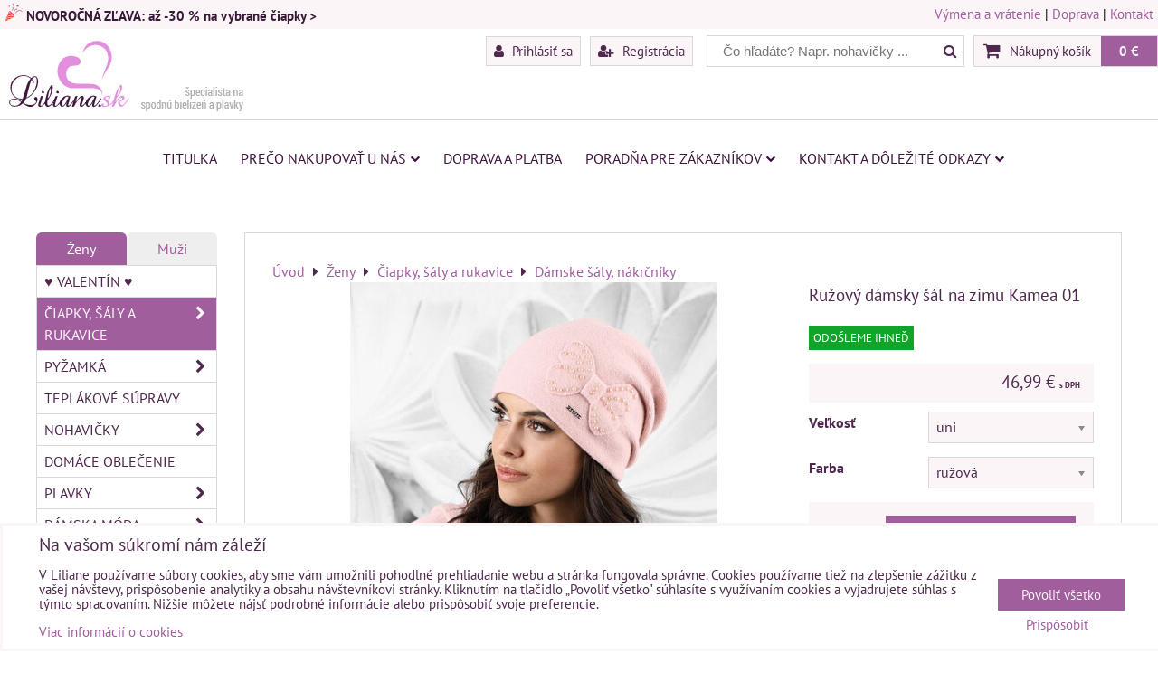

--- FILE ---
content_type: text/html; charset=UTF-8
request_url: https://www.liliana.sk/p/70329/ruzovy-damsky-sal-na-zimu-kamea-01
body_size: 26239
content:
<!DOCTYPE html>
<html data-lang-code="sk" lang="sk" class="no-js" data-lssid="d14205a8902a">
    <head>
        <meta charset="utf-8">
                <title>Ružový dámsky šál na zimu Kamea 01</title>
                <meta http-equiv="X-UA-Compatible" content="IE=edge,chrome=1">
	<meta name="MobileOptimized" content="width">
        <meta name="viewport" content="width=device-width,minimum-scale=1.0">
         
<script data-privacy-group="script">
var FloxSettings = {
'cartItems': {},'cartProducts': {},'cartType': "slider",'loginType': "slider",'regformType': "slider",'langVer': "" 
}; 
 
</script>
<script data-privacy-group="script">
FloxSettings.img_size = { 'min': "50x50",'small': "120x120",'medium': "440x440",'large': "800x800",'max': "1600x1600",'product_antn': "440x440",'product_detail': "800x800" };
</script>
    <template id="privacy_iframe_info">
    <div class="floxIframeBlockedInfo" data-func-text="Funkčné" data-analytic-text="Analytické" data-ad-text="Marketingové" data-nosnippet="1">
    <div class="floxIframeBlockedInfo__common">
        <div class="likeH3">Externý obsah je blokovaný Voľbami súkromia</div>
        <p>Prajete si načítať externý obsah?</p>
    </div>
    <div class="floxIframeBlockedInfo__youtube">
        <div class="likeH3">Videá Youtube sú blokované Voľbami súkromia</div>
        <p>Prajete si načítať Youtube video?</p>
    </div>
    <div class="floxIframeBlockedInfo__buttons">
        <button class="button floxIframeBlockedInfo__once">Povoliť tentokrát</button>
        <button class="button floxIframeBlockedInfo__always" >Povoliť a zapamätať - súhlas s druhom cookie: </button>
    </div>
    <a class="floxIframeBlockedLink__common" href=""><i class="fa fa-external-link"></i> Otvoriť obsah v novom okne</a>
    <a class="floxIframeBlockedLink__youtube" href=""><i class="fa fa-external-link"></i> Otvoriť video v novom okne</a>
</div>
</template>
<script type="text/javascript" data-privacy-group="script">
FloxSettings.options={},FloxSettings.options.MANDATORY=1,FloxSettings.options.FUNC=2,FloxSettings.options.ANALYTIC=4,FloxSettings.options.AD=8;
FloxSettings.options.fullConsent=15;FloxSettings.options.maxConsent=15;FloxSettings.options.consent=0,localStorage.getItem("floxConsent")&&(FloxSettings.options.consent=parseInt(localStorage.getItem("floxConsent")));FloxSettings.options.sync=1;FloxSettings.google_consent2_options={},FloxSettings.google_consent2_options.AD_DATA=1,FloxSettings.google_consent2_options.AD_PERSON=2;FloxSettings.google_consent2_options.consent=-1,localStorage.getItem("floxGoogleConsent2")&&(FloxSettings.google_consent2_options.consent=parseInt(localStorage.getItem("floxGoogleConsent2")));const privacyIsYoutubeUrl=function(e){return e.includes("youtube.com/embed")||e.includes("youtube-nocookie.com/embed")},privacyIsGMapsUrl=function(e){return e.includes("google.com/maps/embed")||/maps\.google\.[a-z]{2,3}\/maps/i.test(e)},privacyGetPrivacyGroup=function(e){var t="";if(e.getAttribute("data-privacy-group")?t=e.getAttribute("data-privacy-group"):e.closest("*[data-privacy-group]")&&(t=e.closest("*[data-privacy-group]").getAttribute("data-privacy-group")),"IFRAME"===e.tagName){let r=e.src||"";privacyIsYoutubeUrl(r)&&(e.setAttribute("data-privacy-group","func"),t="func"),privacyIsGMapsUrl(r)&&(e.setAttribute("data-privacy-group","func"),t="func")}return"regular"===t&&(t="script"),t},privacyBlockScriptNode=function(e){e.type="javascript/blocked";let t=function(r){"javascript/blocked"===e.getAttribute("type")&&r.preventDefault(),e.removeEventListener("beforescriptexecute",t)};e.addEventListener("beforescriptexecute",t)},privacyHandleScriptTag=function(e){let t=privacyGetPrivacyGroup(e);if(t){if("script"===t)return;"mandatory"===t||"func"===t&&FloxSettings.options.consent&FloxSettings.options.FUNC||"analytic"===t&&FloxSettings.options.consent&FloxSettings.options.ANALYTIC||"ad"===t&&FloxSettings.options.consent&FloxSettings.options.AD||privacyBlockScriptNode(e)}else FloxSettings.options.allow_unclassified||privacyBlockScriptNode(e)},privacyShowPlaceholder=function(e){let t=privacyGetPrivacyGroup(e);var r=document.querySelector("#privacy_iframe_info").content.cloneNode(!0),i=r.querySelector(".floxIframeBlockedInfo__always");i.textContent=i.textContent+r.firstElementChild.getAttribute("data-"+t+"-text"),r.firstElementChild.setAttribute("data-"+t,"1"),r.firstElementChild.removeAttribute("data-func-text"),r.firstElementChild.removeAttribute("data-analytic-text"),r.firstElementChild.removeAttribute("data-ad-text");let o=e.parentNode.classList.contains("blockYoutube");if(e.style.height){let a=e.style.height,c=e.style.width;e.setAttribute("data-privacy-style-height",a),r.firstElementChild.style.setProperty("--iframe-h",a),r.firstElementChild.style.setProperty("--iframe-w",c),e.style.height="0"}else if(e.getAttribute("height")){let n=e.getAttribute("height").replace("px",""),l=e.getAttribute("width").replace("px","");e.setAttribute("data-privacy-height",n),n.includes("%")?r.firstElementChild.style.setProperty("--iframe-h",n):r.firstElementChild.style.setProperty("--iframe-h",n+"px"),l.includes("%")?r.firstElementChild.style.setProperty("--iframe-w",l):r.firstElementChild.style.setProperty("--iframe-w",l+"px"),e.setAttribute("height",0)}else if(o&&e.parentNode.style.maxHeight){let s=e.parentNode.style.maxHeight,p=e.parentNode.style.maxWidth;r.firstElementChild.style.setProperty("--iframe-h",s),r.firstElementChild.style.setProperty("--iframe-w",p)}let u=e.getAttribute("data-privacy-src")||"";privacyIsYoutubeUrl(u)?(r.querySelector(".floxIframeBlockedInfo__common").remove(),r.querySelector(".floxIframeBlockedLink__common").remove(),r.querySelector(".floxIframeBlockedLink__youtube").setAttribute("href",u.replace("/embed/","/watch?v="))):u?(r.querySelector(".floxIframeBlockedInfo__youtube").remove(),r.querySelector(".floxIframeBlockedLink__youtube").remove(),r.querySelector(".floxIframeBlockedLink__common").setAttribute("href",u)):(r.querySelector(".floxIframeBlockedInfo__once").remove(),r.querySelector(".floxIframeBlockedInfo__youtube").remove(),r.querySelector(".floxIframeBlockedLink__youtube").remove(),r.querySelector(".floxIframeBlockedLink__common").remove(),r.querySelector(".floxIframeBlockedInfo__always").classList.add("floxIframeBlockedInfo__always--reload")),e.parentNode.insertBefore(r,e.nextSibling),o&&e.parentNode.classList.add("blockYoutube--blocked")},privacyHidePlaceholderIframe=function(e){var t=e.nextElementSibling;if(t&&t.classList.contains("floxIframeBlockedInfo")){let r=e.parentNode.classList.contains("blockYoutube");r&&e.parentNode.classList.remove("blockYoutube--blocked"),e.getAttribute("data-privacy-style-height")?e.style.height=e.getAttribute("data-privacy-style-height"):e.getAttribute("data-privacy-height")?e.setAttribute("height",e.getAttribute("data-privacy-height")):e.classList.contains("invisible")&&e.classList.remove("invisible"),t.remove()}},privacyBlockIframeNode=function(e){var t=e.src||"";""===t&&e.getAttribute("data-src")&&(t=e.getAttribute("data-src")),e.setAttribute("data-privacy-src",t),e.removeAttribute("src"),!e.classList.contains("floxNoPrivacyPlaceholder")&&(!e.style.width||parseInt(e.style.width)>200)&&(!e.getAttribute("width")||parseInt(e.getAttribute("width"))>200)&&(!e.style.height||parseInt(e.style.height)>200)&&(!e.getAttribute("height")||parseInt(e.getAttribute("height"))>200)&&(!e.style.display||"none"!==e.style.display)&&(!e.style.visibility||"hidden"!==e.style.visibility)&&privacyShowPlaceholder(e)},privacyHandleIframeTag=function(e){let t=privacyGetPrivacyGroup(e);if(t){if("script"===t||"mandatory"===t)return;if("func"===t&&FloxSettings.options.consent&FloxSettings.options.FUNC)return;if("analytic"===t&&FloxSettings.options.consent&FloxSettings.options.ANALYTIC||"ad"===t&&FloxSettings.options.consent&FloxSettings.options.AD)return;privacyBlockIframeNode(e)}else{if(FloxSettings.options.allow_unclassified)return;privacyBlockIframeNode(e)}},privacyHandleYoutubeGalleryItem=function(e){if(!(FloxSettings.options.consent&FloxSettings.options.FUNC)){var t=e.closest(".gallery").getAttribute("data-preview-height"),r=e.getElementsByTagName("img")[0],i=r.getAttribute("src").replace(t+"/"+t,"800/800");r.classList.contains("flox-lazy-load")&&(i=r.getAttribute("data-src").replace(t+"/"+t,"800/800")),e.setAttribute("data-href",e.getAttribute("href")),e.setAttribute("href",i),e.classList.replace("ytb","ytbNoConsent")}},privacyBlockPrivacyElementNode=function(e){e.classList.contains("floxPrivacyPlaceholder")?(privacyShowPlaceholder(e),e.classList.add("invisible")):e.style.display="none"},privacyHandlePrivacyElementNodes=function(e){let t=privacyGetPrivacyGroup(e);if(t){if("script"===t||"mandatory"===t)return;if("func"===t&&FloxSettings.options.consent&FloxSettings.options.FUNC)return;if("analytic"===t&&FloxSettings.options.consent&FloxSettings.options.ANALYTIC||"ad"===t&&FloxSettings.options.consent&FloxSettings.options.AD)return;privacyBlockPrivacyElementNode(e)}else{if(FloxSettings.options.allow_unclassified)return;privacyBlockPrivacyElementNode(e)}};function privacyLoadScriptAgain(e){var t=document.getElementsByTagName("head")[0],r=document.createElement("script");r.src=e.getAttribute("src"),t.appendChild(r),e.parentElement.removeChild(e)}function privacyExecuteScriptAgain(e){var t=document.getElementsByTagName("head")[0],r=document.createElement("script");r.textContent=e.textContent,t.appendChild(r),e.parentElement.removeChild(e)}function privacyEnableScripts(){document.querySelectorAll('script[type="javascript/blocked"]').forEach(e=>{let t=privacyGetPrivacyGroup(e);(FloxSettings.options.consent&FloxSettings.options.ANALYTIC&&t.includes("analytic")||FloxSettings.options.consent&FloxSettings.options.AD&&t.includes("ad")||FloxSettings.options.consent&FloxSettings.options.FUNC&&t.includes("func"))&&(e.getAttribute("src")?privacyLoadScriptAgain(e):privacyExecuteScriptAgain(e))})}function privacyEnableIframes(){document.querySelectorAll("iframe[data-privacy-src]").forEach(e=>{let t=privacyGetPrivacyGroup(e);if(!(FloxSettings.options.consent&FloxSettings.options.ANALYTIC&&t.includes("analytic")||FloxSettings.options.consent&FloxSettings.options.AD&&t.includes("ad")||FloxSettings.options.consent&FloxSettings.options.FUNC&&t.includes("func")))return;privacyHidePlaceholderIframe(e);let r=e.getAttribute("data-privacy-src");e.setAttribute("src",r),e.removeAttribute("data-privacy-src")})}function privacyEnableYoutubeGalleryItems(){FloxSettings.options.consent&FloxSettings.options.FUNC&&(document.querySelectorAll(".ytbNoConsent").forEach(e=>{e.setAttribute("href",e.getAttribute("data-href")),e.classList.replace("ytbNoConsent","ytb")}),"function"==typeof initGalleryPlugin&&initGalleryPlugin())}function privacyEnableBlockedContent(e,t){document.querySelectorAll(".floxCaptchaCont").length&&(e&FloxSettings.options.FUNC)!=(t&FloxSettings.options.FUNC)?window.location.reload():(privacyEnableScripts(),privacyEnableIframes(),privacyEnableYoutubeGalleryItems(),"function"==typeof FloxSettings.privacyEnableScriptsCustom&&FloxSettings.privacyEnableScriptsCustom())}
function privacyUpdateConsent(){ FloxSettings.ga4&&"function"==typeof gtag&&gtag("consent","update",{ad_storage:FloxSettings.options.consent&FloxSettings.options.AD?"granted":"denied",analytics_storage:FloxSettings.options.consent&FloxSettings.options.ANALYTIC?"granted":"denied",functionality_storage:FloxSettings.options.consent&FloxSettings.options.FUNC?"granted":"denied",personalization_storage:FloxSettings.options.consent&FloxSettings.options.FUNC?"granted":"denied",security_storage:FloxSettings.options.consent&FloxSettings.options.FUNC?"granted":"denied",ad_user_data:FloxSettings.google_consent2_options.consent>-1&&FloxSettings.google_consent2_options.consent&FloxSettings.google_consent2_options.AD_DATA?"granted":"denied",ad_personalization:FloxSettings.google_consent2_options.consent>-1&&FloxSettings.google_consent2_options.consent&FloxSettings.google_consent2_options.AD_PERSON?"granted":"denied"});FloxSettings.gtm&&(gtag("consent","update",{ad_storage:FloxSettings.options.consent&FloxSettings.options.AD?"granted":"denied",analytics_storage:FloxSettings.options.consent&FloxSettings.options.ANALYTIC?"granted":"denied",functionality_storage:FloxSettings.options.consent&FloxSettings.options.FUNC?"granted":"denied",personalization_storage:FloxSettings.options.consent&FloxSettings.options.FUNC?"granted":"denied",security_storage:FloxSettings.options.consent&FloxSettings.options.FUNC?"granted":"denied",ad_user_data:FloxSettings.google_consent2_options.consent>-1&&FloxSettings.google_consent2_options.consent&FloxSettings.google_consent2_options.AD_DATA?"granted":"denied",ad_personalization:FloxSettings.google_consent2_options.consent>-1&&FloxSettings.google_consent2_options.consent&FloxSettings.google_consent2_options.AD_PERSON?"granted":"denied"}),dataLayer.push({cookie_consent:{marketing:FloxSettings.options.consent&FloxSettings.options.AD?"granted":"denied",analytics:FloxSettings.options.consent&FloxSettings.options.ANALYTIC?"granted":"denied"},event:"cookie_consent"}));if(FloxSettings.sklik&&FloxSettings.sklik.active){var e={rtgId:FloxSettings.sklik.seznam_retargeting_id,consent:FloxSettings.options.consent&&FloxSettings.options.consent&FloxSettings.options.ANALYTIC?1:0};"category"===FloxSettings.sklik.pageType?(e.category=FloxSettings.sklik.category,e.pageType=FloxSettings.sklik.pageType):"offerdetail"===FloxSettings.sklik.pagetype&&(e.itemId=FloxSettings.sklik.itemId,e.pageType=FloxSettings.sklik.pageType),window.rc&&window.rc.retargetingHit&&window.rc.retargetingHit(e)}"function"==typeof loadCartFromLS&&"function"==typeof saveCartToLS&&(loadCartFromLS(),saveCartToLS());}
const observer=new MutationObserver(e=>{e.forEach(({addedNodes:e})=>{e.forEach(e=>{if(FloxSettings.options.consent!==FloxSettings.options.maxConsent){if(1===e.nodeType&&"SCRIPT"===e.tagName)return privacyHandleScriptTag(e);if(1===e.nodeType&&"IFRAME"===e.tagName)return privacyHandleIframeTag(e);if(1===e.nodeType&&"A"===e.tagName&&e.classList.contains("ytb"))return privacyHandleYoutubeGalleryItem(e);if(1===e.nodeType&&"SCRIPT"!==e.tagName&&"IFRAME"!==e.tagName&&e.classList.contains("floxPrivacyElement"))return privacyHandlePrivacyElementNodes(e)}1===e.nodeType&&(e.classList.contains("mainPrivacyModal")||e.classList.contains("mainPrivacyBar"))&&(FloxSettings.options.consent>0&&!FloxSettings.options.forceShow&&-1!==FloxSettings.google_consent2_options.consent?e.style.display="none":FloxSettings.options.consent>0&&-1===FloxSettings.google_consent2_options.consent?e.classList.add("hideBWConsentOptions"):-1!==FloxSettings.google_consent2_options.consent&&e.classList.add("hideGC2ConsentOptions"))})})});observer.observe(document.documentElement,{childList:!0,subtree:!0}),document.addEventListener("DOMContentLoaded",function(){observer.disconnect()});const createElementBackup=document.createElement;document.createElement=function(...e){if("script"!==e[0].toLowerCase())return createElementBackup.bind(document)(...e);let n=createElementBackup.bind(document)(...e);return n.setAttribute("data-privacy-group","script"),n};
</script>

<meta name="referrer" content="no-referrer-when-downgrade">


<link rel="canonical" href="https://www.liliana.sk/p/70329/ruzovy-damsky-sal-na-zimu-kamea-01">
    

<meta property="og:title" content="Ružový dámsky šál na zimu Kamea 01">

<meta property="og:url" content="https://www.liliana.sk/p/70329/ruzovy-damsky-sal-na-zimu-kamea-01">
<meta property="og:description" content="">

<meta name="twitter:card" content="summary_large_image">
<meta name="twitter:title" content="Ružový dámsky šál na zimu Kamea 01">
<meta name="twitter:description" content="">

    <meta property="og:locale" content="sk_SK">

        <meta property="og:type" content="product">
    <meta property="og:image" content="https://www.liliana.sk/resize/e/1200/630/files/ciapky-saly-rukavice/damske-saly/kamea-2018/ruzovy-damsky-sal-na-zimu-kamea-01.jpg">  
    <meta name="twitter:image" content="https://www.liliana.sk/resize/e/1200/630/files/ciapky-saly-rukavice/damske-saly/kamea-2018/ruzovy-damsky-sal-na-zimu-kamea-01.jpg">
    <link href="https://www.liliana.sk/resize/e/440/440/files/ciapky-saly-rukavice/damske-saly/kamea-2018/ruzovy-damsky-sal-na-zimu-kamea-01.jpg" rel="previewimage">
<script data-privacy-group="script" type="application/ld+json">
{
    "@context": "https://schema.org",
    "@type": "WebPage",
    "name": "Ružový dámsky šál na zimu Kamea 01",
    "description": "",
    "image": "https://www.liliana.sk/resize/e/440/440/files/ciapky-saly-rukavice/damske-saly/kamea-2018/ruzovy-damsky-sal-na-zimu-kamea-01.jpg"}
</script>

<link rel="dns-prefetch" href="https://www.biznisweb.sk">
<link rel="preconnect" href="https://www.biznisweb.sk/" crossorigin>
<style type="text/css">
    

@font-face {
  font-family: 'PT Sans';
  font-style: normal;
  font-display: swap;
  font-weight: 400;
  src: local(''),
       url('https://www.biznisweb.sk/templates/bw-fonts/pt-sans-v17-latin-ext_latin-regular.woff2') format('woff2'),
       url('https://www.biznisweb.sk/templates/bw-fonts/pt-sans-v17-latin-ext_latin-regular.woff') format('woff');
}


@font-face {
  font-family: 'PT Sans';
  font-style: normal;
  font-display: swap;
  font-weight: 700;
  src: local(''),
       url('https://www.biznisweb.sk/templates/bw-fonts/pt-sans-v17-latin-ext_latin-700.woff2') format('woff2'),
       url('https://www.biznisweb.sk/templates/bw-fonts/pt-sans-v17-latin-ext_latin-700.woff') format('woff');
}
</style>

<link rel="preload" href="/erp-templates/skins/flat/universal/fonts/fontawesome-webfont.woff2" as="font" type="font/woff2" crossorigin>
<link href="/erp-templates/260119150503/universal.css" rel="stylesheet" type="text/css" media="all">  



<link rel="stylesheet" href="/templates/flat/gallery3.css?v4">
<link rel="stylesheet" href="/templates/flat/style.css?v1768975481">

  
<script data-privacy-group="regular">
    window.dataLayer = window.dataLayer || [];
    function gtag(){ dataLayer.push(arguments); }
    if(FloxSettings.options) {
        if(FloxSettings.options.consent) {
          gtag('consent', 'default', {
              'ad_storage': (FloxSettings.options.consent & FloxSettings.options.AD)?'granted':'denied',
              'analytics_storage': (FloxSettings.options.consent & FloxSettings.options.ANALYTIC)?'granted':'denied',
              'functionality_storage': (FloxSettings.options.consent & FloxSettings.options.FUNC)?'granted':'denied',
              'personalization_storage': (FloxSettings.options.consent & FloxSettings.options.FUNC)?'granted':'denied',
              'security_storage': (FloxSettings.options.consent & FloxSettings.options.FUNC)?'granted':'denied',
              'ad_user_data': ((FloxSettings.google_consent2_options.consent > -1) && FloxSettings.google_consent2_options.consent & FloxSettings.google_consent2_options.AD_DATA)?'granted':'denied',
              'ad_personalization': ((FloxSettings.google_consent2_options.consent > -1) && FloxSettings.google_consent2_options.consent & FloxSettings.google_consent2_options.AD_PERSON)?'granted':'denied'              
          });
          dataLayer.push({ 'cookie_consent': {
            'marketing': (FloxSettings.options.consent & FloxSettings.options.AD)?'granted':'denied',
            'analytics': (FloxSettings.options.consent & FloxSettings.options.ANALYTIC)?'granted':'denied'
          } });
        } else {
          gtag('consent', 'default', {
              'ad_storage': 'denied',
              'analytics_storage': 'denied',
              'functionality_storage': 'denied',
              'personalization_storage': 'denied',
              'security_storage': 'denied',
              'ad_user_data': 'denied',
              'ad_personalization': 'denied'
          });      
          dataLayer.push({ 'cookie_consent': {
            'marketing': 'denied',
            'analytics': 'denied'
            } 
          });    
        }    
    }
    
    dataLayer.push({
        'pageType' : 'product',
        'value': '38.2',
        'currency': 'EUR',
        'contentIds': ["70329_386_477"]
            });
 
    FloxSettings.currency = 'EUR';
    FloxSettings.gtm = { 'init': true, 'container_id': 'GTM-W5VS98F', 'page_type': 'product' };
    </script>

    <!-- Google Tag Manager HEAD -->
<script data-privacy-group="regular">(function(w,d,s,l,i){w[l]=w[l]||[];w[l].push({'gtm.start':
new Date().getTime(),event:'gtm.js'});var f=d.getElementsByTagName(s)[0],
j=d.createElement(s),dl=l!='dataLayer'?'&l='+l:'';j.async=true;j.src=
'//www.googletagmanager.com/gtm.js?id='+i+dl;f.parentNode.insertBefore(j,f);
})(window,document,'script','dataLayer','GTM-W5VS98F');</script>
 
<script data-privacy-group="mandatory">
    FloxSettings.trackerData = {
                    'cartIds': []
            };
    </script>    <!-- Global site tag (gtag.js) - Google Analytics -->
    <script async src="https://www.googletagmanager.com/gtag/js?id=G-2TV4RJ5FWJ" data-privacy-group="regular"></script>    
    <script data-privacy-group="regular">
        window.dataLayer = window.dataLayer || [];
        function gtag(){ dataLayer.push(arguments); }
        if(FloxSettings.options) {
          if(FloxSettings.options.consent) {
            gtag('consent', 'default', {
              'ad_storage': (FloxSettings.options.consent & FloxSettings.options.AD)?'granted':'denied',
              'analytics_storage': (FloxSettings.options.consent & FloxSettings.options.ANALYTIC)?'granted':'denied',
              'functionality_storage': (FloxSettings.options.consent & FloxSettings.options.FUNC)?'granted':'denied',
              'personalization_storage': (FloxSettings.options.consent & FloxSettings.options.FUNC)?'granted':'denied',
              'security_storage': (FloxSettings.options.consent & FloxSettings.options.FUNC)?'granted':'denied',
              'ad_user_data': ((FloxSettings.google_consent2_options.consent > -1) && FloxSettings.google_consent2_options.consent & FloxSettings.google_consent2_options.AD_DATA)?'granted':'denied',
              'ad_personalization': ((FloxSettings.google_consent2_options.consent > -1) && FloxSettings.google_consent2_options.consent & FloxSettings.google_consent2_options.AD_PERSON)?'granted':'denied',
              'wait_for_update': 500
            });  
          } else {
            gtag('consent', 'default', {
              'ad_storage': 'denied',
              'analytics_storage': 'denied',
              'functionality_storage': 'denied',
              'personalization_storage': 'denied',
              'security_storage': 'denied',
              'ad_user_data': 'denied',
              'ad_personalization': 'denied',
              'wait_for_update': 500
            });  
          }
        }
        gtag('js', new Date());
     
        gtag('set', { 'currency': 'EUR' }); 
      
    

    FloxSettings.ga4 = 1;
    FloxSettings.gtagID = 'G-2TV4RJ5FWJ';
    gtag('config', 'G-2TV4RJ5FWJ',{  'groups': 'ga4' });   

  
    </script>   
<!-- Glami piXel -->
<script data-privacy-group="regular">

    
(function(f, a, s, h, i, o, n) { f['GlamiTrackerObject'] = i;
f[i]=f[i]||function(){ (f[i].q=f[i].q||[]).push(arguments) };o=a.createElement(s),
n=a.getElementsByTagName(s)[0];o.async=1;o.src=h;n.parentNode.insertBefore(o,n)
})(window, document, 'script', '//glamipixel.com/js/compiled/pt.js', 'glami');
    
glami('create', 'BDF89E04F9A2EE371BE7BFF1C8A7712F', 'sk', { consent: (FloxSettings.options.consent & FloxSettings.options.ANALYTIC)?1:0 });
glami('track', 'PageView', { 
          consent: (FloxSettings.options.consent & FloxSettings.options.ANALYTIC)?1:0 
});


    
FloxSettings.currency = 'EUR';
FloxSettings.glami = { 'init': 1, 'apikey': 'BDF89E04F9A2EE371BE7BFF1C8A7712F', 'lang_code': 'sk' };
</script>
<!-- End Glami piXel --> 
    <link rel="shortcut icon" href="/files/favicon-s-(43x43).jpg">
    <link rel="icon" href="/files/favicon-s-(43x43).jpg?refresh" type="image/x-icon">

</head>
<body class="">
    <!-- Facebook Pixel Code -->
<script type="text/javascript" data-privacy-group="ad">
!function(f,b,e,v,n,t,s){
    if(f.fbq)return;n=f.fbq=function(){
        n.callMethod? n.callMethod.apply(n,arguments):n.queue.push(arguments)
    };
    if(!f._fbq)f._fbq=n;
    n.push=n;n.loaded=!0;n.version='2.0';n.queue=[];t=b.createElement(e);t.async=!0;
    t.src=v;s=b.getElementsByTagName(e)[0];s.parentNode.insertBefore(t,s)
}
(window,document,'script','//connect.facebook.net/en_US/fbevents.js');

    var time = Date.now(),
        eventTime = Math.floor(time / 1000),
        eventId = "PW" + time;   

    fbq('init', '306341649753152');        
    //console.log('special FB init')
    fbq('track', 'PageView', { }, { 'eventID': eventId });
    FloxSettings.fb_conv = [];
 
    
    function getCookie(name) {
      var value = '; '+document.cookie;
      var parts = value.split('; '+name+'=');
      if (parts.length === 2) return parts.pop().split(';').shift();
      else return null;
    }    
    
    FloxSettings.fb_conv.push({ 
        "event_name": "PageView",
        "event_time": eventTime,
        "event_id": eventId, 
        "event_source_url": window.location.href,
        "action_source": "website",
        "user_data": {
            "fbp": getCookie('_fbp')
        }
    });
    
        
 FloxSettings.currency = 'EUR';FloxSettings.fbremarket = { 'init': true, 'apikey': '306341649753152' };        
</script>
<!-- End Facebook Pixel Code -->

    <noscript class="noprint">
        <div id="noscript">
            Javascript není prohlížečem podporován nebo je vypnutý. Pro zobrazení stránky tak, jak byla zamýšlena, použijte prohlížeč s podporou JavaScript.
            <br>Pomoc: <a href="https://www.enable-javascript.com/" target="_blank">Enable-Javascript.com</a>.
        </div>
    </noscript>
        <div class="oCont remodal-bg">
                <header class="logo_bar_top noprint">
            <div class="headertopcont">
	<div class=" headertop">
	                                                    <div id="box-id-htop_left" class="pagebox">
                                                            <div  id="block-944" class="blockText box blockTextRight">
                                <div class="userHTMLContent">
        
    <p><img title="Vianočný stromček" src="/files/ikonky/vianoce/ikona-snehova-vlocka-4.1.2026-(40x40)(1).png" alt="Vianočný stromček ikona" /> <span style="color: #381938;"><strong><a title="" href="https://www.liliana.sk/c/zeny/ciapky-saly-a-rukavice/damske-ciapky"><span style="color: #381938;">NOVOROČNÁ ZĽAVA: až -30 % na vybrané čiapky &gt;</span></a></strong></span><span style="color: #381938;"><span style="color: #381938;"><span style="color: #ff0000;"><strong><br /></strong></span></span></span></p>
</div>
                 
</div>

                             
                     
                     
                     
                     
                     
                     
                     
            </div> 
    
	                            <div id="box-id-htop_right" class="pagebox">
                     
                                                            <div  id="block-1063" class="blockText box blockTextRight">
                                <div class="userHTMLContent">
        
    <p><a href="https://www.liliana.sk/poradna-pre-zakaznikov/vymena-vratenie-tovaru">Výmena a vrátenie</a> | <a href="https://www.liliana.sk/doprava-a-platba">Doprava</a> | <a href="https://www.liliana.sk/dolezite-odkazy/kontakt">Kontakt</a></p>
</div>
                 
</div>

                             
            </div> 
    
	</div>
</div>
<div id="top-panel">
    <i id="top-panel-chevron" class="fa fa-chevron-circle-down"> <i class="fa fa-shopping-cart"></i> <i class="fa fa-search"></i> <i class="fa fa-user"></i></i>
    <div class=" clear">
        <div class="navCont">
        <div id="logo">
            <a id="img-logo" href="/"><img src="/templates/260119150503/sys_logo.png" alt="Logo"></a>                    </div>   
                <ul id="header-items" class="noprint">
            <li class="topAccount">
                <ul>
            <li><a class="sliderLoginActivator" href="/e/login"><i class="fa fa-user"></i> Prihlásiť sa</a></li> 
                <li><a class="sliderRegisterActivator" href="/e/account/register"><i class="fa fa-user-plus"></i> Registrácia</a></li>
    </ul>

            </li>            
            <li class="topSearch">
                    <form action="/e/search" method="get" class="siteSearchForm">
        <div class="siteSearchCont">
            <label> 
                <span>Čo hľadáte? Napr. nohavičky ...</span>
                <input data-pages="Stránky" data-products="Produkty" data-categories="Kategórie" data-news="Novinky" data-brands="Značka"
                       class="siteSearchInput" id="small-search" 
                       placeholder="Čo hľadáte? Napr. nohavičky ..." name="word" type="text" value=""></label>
                <button type="submit"><span class="invisible">Hľadať</span><i class="fa fa-search"></i></button>
        </div>
            </form>

            </li>
            <li class="topCart">
                         
            <a class="smallCartTitle sliderCartActivator" href="/e/cart/index">
            <i class="fa fa-shopping-cart"></i>
            <span class="smallCartTitleText">Nákupný košík</span>
        </a>
        <a class="smallCartTotal smallCartPrice sliderCartActivator" data-pieces="0" 
           href="/e/cart/index">0 €</a>
    
            </li><li class="topLang"></li>
        </ul>
                </div>
    </div>
</div>
<div id="menu-cont" class="noprint mainMenuAlign-center">
    <div>
            <nav id="main-menu">
        <div class="menuCont clear">
                                    <div class="productsMenuCont menuCont invisible">
                        <span class="button menuButton"><i class="fa fa-bars"></i> Produkty</span>
                             
                            
                
            <ul class="dropside">
                    <li class="menuItem ancestor submenuActive">
                <a class="menuLink select needsclick" href="/c/zeny"
                   >
                                            
                        Ženy
                        <i class="menuChevron fa fa-chevron-right"></i>                </a>
                                                                 
                            
                
            <ul class="submenu level1">
                    <li class="menuItem">
                <a class="menuLink" href="/c/zeny/valentin"
                   >
                                            
                        ♥ Valentín ♥
                                        </a>
                            </li>
                    <li class="menuItem ancestor submenuActive">
                <a class="menuLink select needsclick" href="/c/zeny/ciapky-saly-a-rukavice"
                   >
                                            
                        Čiapky, šály a rukavice
                        <i class="menuChevron fa fa-chevron-right"></i>                </a>
                                                                 
                            
                
            <ul class="submenu level2">
                    <li class="menuItem">
                <a class="menuLink" href="/c/zeny/ciapky-saly-a-rukavice/damske-ciapky"
                   >
                                            
                        Dámske čiapky
                                        </a>
                            </li>
                    <li class="menuItem submenuActive">
                <a class="menuLink select" href="/c/zeny/ciapky-saly-a-rukavice/damske-nakrcniky-saly"
                   >
                                            
                        Dámske šály, nákrčníky
                                        </a>
                            </li>
                    <li class="menuItem">
                <a class="menuLink" href="/c/zeny/ciapky-saly-a-rukavice/damske-rukavice"
                   >
                                            
                        Dámske rukavice
                                        </a>
                            </li>
                    <li class="menuItem">
                <a class="menuLink" href="/c/zeny/ciapky-saly-a-rukavice/damske-sety-ciapka-sal-rukavice"
                   >
                                            
                        Dámske sety (čiapka, šál, rukavice)
                                        </a>
                            </li>
                </ul>
       
                
                                                </li>
                    <li class="menuItem ancestor">
                <a class="menuLink needsclick" href="/c/zeny/pyzamka"
                   >
                                            
                        Pyžamká
                        <i class="menuChevron fa fa-chevron-right"></i>                </a>
                                                                 
                            
                
            <ul class="submenu level2">
                    <li class="menuItem">
                <a class="menuLink" href="/c/zeny/pyzamka/damske-pyzama-a-nocne-kosele"
                   >
                                            
                        Dámske pyžamá a nočné košele
                                        </a>
                            </li>
                    <li class="menuItem">
                <a class="menuLink" href="/c/zeny/pyzamka/panske-pyzama"
                   >
                                            
                        Pánske pyžamá
                                        </a>
                            </li>
                    <li class="menuItem">
                <a class="menuLink" href="/c/zeny/pyzamka/pyzama-pre-pary"
                   >
                                            
                        Pyžamá pre páry
                                        </a>
                            </li>
                    <li class="menuItem">
                <a class="menuLink" href="/c/zeny/pyzamka/detske-pyzama"
                   >
                                            
                        Detské pyžamá
                                        </a>
                            </li>
                </ul>
       
                
                                                </li>
                    <li class="menuItem">
                <a class="menuLink" href="/c/zeny/teplakove-supravy"
                   >
                                            
                        Teplákové súpravy
                                        </a>
                            </li>
                    <li class="menuItem ancestor">
                <a class="menuLink needsclick" href="/c/zeny/nohavicky"
                   >
                                            
                        Nohavičky
                        <i class="menuChevron fa fa-chevron-right"></i>                </a>
                                                                 
                            
                
            <ul class="submenu level2">
                    <li class="menuItem">
                <a class="menuLink" href="/c/zeny/nohavicky/klasicke"
                   >
                                            
                        Klasické
                                        </a>
                            </li>
                    <li class="menuItem">
                <a class="menuLink" href="/c/zeny/nohavicky/brazilske"
                   >
                                            
                        Brazílske
                                        </a>
                            </li>
                    <li class="menuItem">
                <a class="menuLink" href="/c/zeny/nohavicky/tanga"
                   >
                                            
                        Tangá
                                        </a>
                            </li>
                    <li class="menuItem">
                <a class="menuLink" href="/c/zeny/nohavicky/boxerky"
                   >
                                            
                        Boxerky
                                        </a>
                            </li>
                    <li class="menuItem">
                <a class="menuLink" href="/c/zeny/nohavicky/stahovacie"
                   >
                                            
                        Sťahovacie
                                        </a>
                            </li>
                    <li class="menuItem">
                <a class="menuLink" href="/c/zeny/nohavicky/bezsvove"
                   >
                                            
                        Bezšvové
                                        </a>
                            </li>
                    <li class="menuItem">
                <a class="menuLink" href="/c/zeny/nohavicky/francuzske"
                   >
                                            
                        Francúzske
                                        </a>
                            </li>
                    <li class="menuItem">
                <a class="menuLink" href="/c/zeny/nohavicky/najpredavanejsie"
                   >
                                            
                        Najpredávanejšie
                                        </a>
                            </li>
                </ul>
       
                
                                                </li>
                    <li class="menuItem">
                <a class="menuLink" href="/c/zeny/domace-oblecenie"
                   >
                                            
                        Domáce oblečenie
                                        </a>
                            </li>
                    <li class="menuItem ancestor">
                <a class="menuLink needsclick" href="/c/zeny/plavky"
                   >
                                            
                        Plavky
                        <i class="menuChevron fa fa-chevron-right"></i>                </a>
                                                                 
                            
                
            <ul class="submenu level2">
                    <li class="menuItem">
                <a class="menuLink" href="/c/zeny/plavky/bikiny"
                   >
                                            
                        Bikiny
                                        </a>
                            </li>
                    <li class="menuItem">
                <a class="menuLink" href="/c/zeny/plavky/jednodielne"
                   >
                                            
                        Jednodielne
                                        </a>
                            </li>
                    <li class="menuItem">
                <a class="menuLink" href="/c/zeny/plavky/tankiny-a-monokiny"
                   >
                                            
                        Monokiny a tankiny
                                        </a>
                            </li>
                    <li class="menuItem">
                <a class="menuLink" href="/c/zeny/plavky/suknicky-k-plavkam"
                   >
                                            
                        Sukničky k plavkám
                                        </a>
                            </li>
                    <li class="menuItem">
                <a class="menuLink" href="/c/zeny/plavky/parea"
                   >
                                            
                        Pareá
                                        </a>
                            </li>
                    <li class="menuItem">
                <a class="menuLink" href="/c/zeny/plavky/skladom-vypredaj"
                   >
                                            
                        Plavky skladom -40%
                                        </a>
                            </li>
                </ul>
       
                
                                                </li>
                    <li class="menuItem ancestor">
                <a class="menuLink needsclick" href="/c/zeny/damska-moda"
                   >
                                            
                        Dámska móda
                        <i class="menuChevron fa fa-chevron-right"></i>                </a>
                                                                 
                            
                
            <ul class="submenu level2">
                    <li class="menuItem">
                <a class="menuLink" href="/c/zeny/damska-moda/saty"
                   >
                                            
                        Šaty
                                        </a>
                            </li>
                    <li class="menuItem">
                <a class="menuLink" href="/c/zeny/damska-moda/nohavice"
                   >
                                            
                        Nohavice
                                        </a>
                            </li>
                    <li class="menuItem">
                <a class="menuLink" href="/c/zeny/damska-moda/mikiny"
                   >
                                            
                        Mikiny
                                        </a>
                            </li>
                    <li class="menuItem">
                <a class="menuLink" href="/c/zeny/damska-moda/teplaky"
                   >
                                            
                        Tepláky
                                        </a>
                            </li>
                    <li class="menuItem">
                <a class="menuLink" href="/c/zeny/damska-moda/muselinove-oblecenie"
                   >
                                            
                        Mušelínové oblečenie
                                        </a>
                            </li>
                    <li class="menuItem">
                <a class="menuLink" href="/c/zeny/damska-moda/sukne"
                   >
                                            
                        Sukne
                                        </a>
                            </li>
                    <li class="menuItem">
                <a class="menuLink" href="/c/zeny/damska-moda/kosele"
                   >
                                            
                        Košele
                                        </a>
                            </li>
                    <li class="menuItem">
                <a class="menuLink" href="/c/zeny/damska-moda/kratasy"
                   >
                                            
                        Kraťasy
                                        </a>
                            </li>
                    <li class="menuItem">
                <a class="menuLink" href="/c/zeny/damska-moda/topy"
                   >
                                            
                        Topy
                                        </a>
                            </li>
                    <li class="menuItem">
                <a class="menuLink" href="/c/zeny/damska-moda/bluzky-tuniky-a-rolaky"
                   >
                                            
                        Blúzky, tuniky a roláky
                                        </a>
                            </li>
                    <li class="menuItem">
                <a class="menuLink" href="/c/zeny/damska-moda/svetre-bolerka-a-saly"
                   >
                                            
                        Svetre, bolerká a šály
                                        </a>
                            </li>
                </ul>
       
                
                                                </li>
                    <li class="menuItem ancestor">
                <a class="menuLink needsclick" href="/c/zeny/pancuchy-a-leginy"
                   >
                                            
                        Pančuchy a legíny
                        <i class="menuChevron fa fa-chevron-right"></i>                </a>
                                                                 
                            
                
            <ul class="submenu level2">
                    <li class="menuItem">
                <a class="menuLink" href="/c/zeny/pancuchy-a-leginy/pancuchy"
                   >
                                            
                        Pančuchy
                                        </a>
                            </li>
                    <li class="menuItem">
                <a class="menuLink" href="/c/zeny/pancuchy-a-leginy/vzorovane-pancuchy"
                   >
                                            
                        Vzorované
                                        </a>
                            </li>
                    <li class="menuItem">
                <a class="menuLink" href="/c/zeny/pancuchy-a-leginy/samodrziace"
                   >
                                            
                        Samodržiace
                                        </a>
                            </li>
                    <li class="menuItem">
                <a class="menuLink" href="/c/zeny/pancuchy-a-leginy/podvazkove-pancuchy"
                   >
                                            
                        Podväzkové pančuchy
                                        </a>
                            </li>
                    <li class="menuItem">
                <a class="menuLink" href="/c/zeny/pancuchy-a-leginy/podvazkove-pasy"
                   >
                                            
                        Podväzkové pásy
                                        </a>
                            </li>
                    <li class="menuItem">
                <a class="menuLink" href="/c/zeny/pancuchy-a-leginy/podvazky"
                   >
                                            
                        Podväzky
                                        </a>
                            </li>
                    <li class="menuItem">
                <a class="menuLink" href="/c/zeny/pancuchy-a-leginy/ponozky"
                   >
                                            
                        Ponožky
                                        </a>
                            </li>
                    <li class="menuItem">
                <a class="menuLink" href="/c/zeny/pancuchy-a-leginy/podkolienky"
                   >
                                            
                        Podkolienky
                                        </a>
                            </li>
                    <li class="menuItem">
                <a class="menuLink" href="/c/zeny/pancuchy-a-leginy/leginy"
                   >
                                            
                        Legíny
                                        </a>
                            </li>
                </ul>
       
                
                                                </li>
                    <li class="menuItem ancestor">
                <a class="menuLink needsclick" href="/c/zeny/eroticka-bielizen"
                   >
                                            
                        Erotická bielizeň
                        <i class="menuChevron fa fa-chevron-right"></i>                </a>
                                                                 
                            
                
            <ul class="submenu level2">
                    <li class="menuItem">
                <a class="menuLink" href="/c/zeny/eroticka-bielizen/nocne-kosielky"
                   >
                                            
                        Nočné košieľky
                                        </a>
                            </li>
                    <li class="menuItem">
                <a class="menuLink" href="/c/zeny/eroticka-bielizen/nohavicky"
                   >
                                            
                        Nohavičky
                                        </a>
                            </li>
                    <li class="menuItem">
                <a class="menuLink" href="/c/zeny/eroticka-bielizen/body"
                   >
                                            
                        Body
                                        </a>
                            </li>
                    <li class="menuItem">
                <a class="menuLink" href="/c/zeny/eroticka-bielizen/kostymy"
                   >
                                            
                        Kostýmy
                                        </a>
                            </li>
                    <li class="menuItem">
                <a class="menuLink" href="/c/zeny/eroticka-bielizen/korzety"
                   >
                                            
                        Korzety
                                        </a>
                            </li>
                    <li class="menuItem">
                <a class="menuLink" href="/c/zeny/eroticka-bielizen/eroticke-pradlo-obsessive"
                   >
                                            
                        Erotické prádlo Obsessive
                                        </a>
                            </li>
                    <li class="menuItem">
                <a class="menuLink" href="/c/zeny/eroticka-bielizen/doplnky"
                   >
                                            
                        Doplnky
                                        </a>
                            </li>
                </ul>
       
                
                                                </li>
                    <li class="menuItem">
                <a class="menuLink" href="/c/zeny/stahovacia-bielizen"
                   >
                                            
                        Sťahovacia bielizeň
                                        </a>
                            </li>
                    <li class="menuItem">
                <a class="menuLink" href="/c/zeny/luxusne-kosielky"
                   >
                                            
                        Luxusné košieľky
                                        </a>
                            </li>
                    <li class="menuItem">
                <a class="menuLink" href="/c/zeny/zupany"
                   >
                                            
                        Župany
                                        </a>
                            </li>
                    <li class="menuItem ancestor">
                <a class="menuLink needsclick" href="/c/zeny/podprsenky"
                   >
                                            
                        Podprsenky
                        <i class="menuChevron fa fa-chevron-right"></i>                </a>
                                                                 
                            
                
            <ul class="submenu level2">
                    <li class="menuItem">
                <a class="menuLink" href="/c/zeny/podprsenky/push-up"
                   >
                                            
                        Push-up
                                        </a>
                            </li>
                    <li class="menuItem">
                <a class="menuLink" href="/c/zeny/podprsenky/vystuzene"
                   >
                                            
                        Vystužené
                                        </a>
                            </li>
                    <li class="menuItem">
                <a class="menuLink" href="/c/zeny/podprsenky/polovystuzene"
                   >
                                            
                        Polovystužené
                                        </a>
                            </li>
                    <li class="menuItem">
                <a class="menuLink" href="/c/zeny/podprsenky/bardotka"
                   >
                                            
                        Bardotka
                                        </a>
                            </li>
                    <li class="menuItem">
                <a class="menuLink" href="/c/zeny/podprsenky/nevystuzene"
                   >
                                            
                        Nevystužené
                                        </a>
                            </li>
                    <li class="menuItem">
                <a class="menuLink" href="/c/zeny/podprsenky/eroticke"
                   >
                                            
                        Erotické
                                        </a>
                            </li>
                    <li class="menuItem">
                <a class="menuLink" href="/c/zeny/podprsenky/hladke"
                   >
                                            
                        Hladké
                                        </a>
                            </li>
                    <li class="menuItem">
                <a class="menuLink" href="/c/zeny/podprsenky/sportove"
                   >
                                            
                        Športové
                                        </a>
                            </li>
                    <li class="menuItem">
                <a class="menuLink" href="/c/zeny/podprsenky/silikonove-samodrziace-a-samolepiace"
                   >
                                            
                        Silikónové, samodržiace a samolepiace
                                        </a>
                            </li>
                    <li class="menuItem">
                <a class="menuLink" href="/c/zeny/podprsenky/tehotenske-a-na-kojenie"
                   >
                                            
                        Tehotenské a na kojenie
                                        </a>
                            </li>
                    <li class="menuItem">
                <a class="menuLink" href="/c/zeny/podprsenky/bez-ramienok"
                   >
                                            
                        Bez ramienok
                                        </a>
                            </li>
                    <li class="menuItem">
                <a class="menuLink" href="/c/zeny/podprsenky/so-zapinanim-vpredu"
                   >
                                            
                        So zapínaním vpredu
                                        </a>
                            </li>
                    <li class="menuItem">
                <a class="menuLink" href="/c/zeny/podprsenky/svadobne"
                   >
                                            
                        Svadobné
                                        </a>
                            </li>
                    <li class="menuItem">
                <a class="menuLink" href="/c/zeny/podprsenky/ramienka-na-podprsenku"
                   >
                                            
                        Ramienka na podprsenku
                                        </a>
                            </li>
                </ul>
       
                
                                                </li>
                    <li class="menuItem">
                <a class="menuLink" href="/c/zeny/bielizen-a-moda-pre-tehotne"
                   >
                                            
                        Bielizeň a móda pre tehotné
                                        </a>
                            </li>
                    <li class="menuItem">
                <a class="menuLink" href="/c/zeny/damske-body"
                   >
                                            
                        Dámske body a bodystocking
                                        </a>
                            </li>
                    <li class="menuItem">
                <a class="menuLink" href="/c/zeny/sexi-kostymy-a-komplety"
                   >
                                            
                        Sexi kostýmy a komplety
                                        </a>
                            </li>
                    <li class="menuItem">
                <a class="menuLink" href="/c/zeny/korzety"
                   >
                                            
                        Korzety
                                        </a>
                            </li>
                    <li class="menuItem ancestor">
                <a class="menuLink needsclick" href="/c/zeny/doplnky"
                   >
                                            
                        Doplnky
                        <i class="menuChevron fa fa-chevron-right"></i>                </a>
                                                                 
                            
                
            <ul class="submenu level2">
                    <li class="menuItem">
                <a class="menuLink" href="/c/zeny/doplnky/ponozky"
                   >
                                            
                        Ponožky
                                        </a>
                            </li>
                    <li class="menuItem">
                <a class="menuLink" href="/c/zeny/doplnky/ramienka-na-podprsenku"
                   >
                                            
                        Ramienka na podprsenku
                                        </a>
                            </li>
                </ul>
       
                
                                                </li>
                    <li class="menuItem ancestor">
                <a class="menuLink needsclick" href="/c/zeny/skladom"
                   >
                                            
                        Výpredaj
                        <i class="menuChevron fa fa-chevron-right"></i>                </a>
                                                                 
                            
                
            <ul class="submenu level2">
                    <li class="menuItem">
                <a class="menuLink" href="/c/zeny/skladom/pyzamka"
                   >
                                            
                        Pyžamká
                                        </a>
                            </li>
                    <li class="menuItem">
                <a class="menuLink" href="/c/zeny/skladom/plavky"
                   >
                                            
                        Plavky
                                        </a>
                            </li>
                    <li class="menuItem">
                <a class="menuLink" href="/c/zeny/skladom/luxusne-kosielky"
                   >
                                            
                        Luxusné košieľky
                                        </a>
                            </li>
                    <li class="menuItem">
                <a class="menuLink" href="/c/zeny/skladom/zupany"
                   >
                                            
                        Župany
                                        </a>
                            </li>
                    <li class="menuItem">
                <a class="menuLink" href="/c/zeny/skladom/podprsenky"
                   >
                                            
                        Podprsenky
                                        </a>
                            </li>
                    <li class="menuItem">
                <a class="menuLink" href="/c/zeny/skladom/nohavicky-a-tanga"
                   >
                                            
                        Nohavičky a tangá
                                        </a>
                            </li>
                    <li class="menuItem">
                <a class="menuLink" href="/c/zeny/skladom/stahovacia-bielizen"
                   >
                                            
                        Sťahovacia bielizeň
                                        </a>
                            </li>
                    <li class="menuItem">
                <a class="menuLink" href="/c/zeny/skladom/damska-moda"
                   >
                                            
                        Dámska móda
                                        </a>
                            </li>
                    <li class="menuItem">
                <a class="menuLink" href="/c/zeny/skladom/pancuchy-a-leginy"
                   >
                                            
                        Pančuchy a legíny
                                        </a>
                            </li>
                    <li class="menuItem">
                <a class="menuLink" href="/c/zeny/skladom/sexi-kostymy-a-komplety"
                   >
                                            
                        Sexi kostýmy a komplety
                                        </a>
                            </li>
                    <li class="menuItem">
                <a class="menuLink" href="/c/zeny/skladom/korzety"
                   >
                                            
                        Korzety
                                        </a>
                            </li>
                    <li class="menuItem">
                <a class="menuLink" href="/c/zeny/skladom/damske-body"
                   >
                                            
                        Dámske body
                                        </a>
                            </li>
                    <li class="menuItem">
                <a class="menuLink" href="/c/zeny/skladom/suknicky-k-plavkam-a-parea"
                   >
                                            
                        Sukničky k plavkám a pareá
                                        </a>
                            </li>
                    <li class="menuItem">
                <a class="menuLink" href="/c/zeny/skladom/podvazky-a-podvazkove-pasy"
                   >
                                            
                        Podväzky a podväzkové pásy
                                        </a>
                            </li>
                    <li class="menuItem">
                <a class="menuLink" href="/c/zeny/skladom/ponozky-a-podkolienky"
                   >
                                            
                        Ponožky a podkolienky
                                        </a>
                            </li>
                </ul>
       
                
                                                </li>
                </ul>
       
                
                                                </li>
                    <li class="menuItem ancestor">
                <a class="menuLink needsclick" href="/c/muzi"
                   >
                                            
                        Muži
                        <i class="menuChevron fa fa-chevron-right"></i>                </a>
                                                                 
                            
                
            <ul class="submenu level1">
                    <li class="menuItem ancestor">
                <a class="menuLink needsclick" href="/c/muzi/spodna-bielizen"
                   >
                                            
                        Spodná bielizeň
                        <i class="menuChevron fa fa-chevron-right"></i>                </a>
                                                                 
                            
                
            <ul class="submenu level2">
                    <li class="menuItem">
                <a class="menuLink" href="/c/muzi/spodna-bielizen/boxerky-a-trenky"
                   >
                                            
                        Boxerky a trenky
                                        </a>
                            </li>
                    <li class="menuItem">
                <a class="menuLink" href="/c/muzi/spodna-bielizen/slipy-a-panske-tanga"
                   >
                                            
                        Slipy a pánské tangá
                                        </a>
                            </li>
                    <li class="menuItem">
                <a class="menuLink" href="/c/muzi/spodna-bielizen/tielka-a-tricka"
                   >
                                            
                        Tielká a tričká
                                        </a>
                            </li>
                </ul>
       
                
                                                </li>
                    <li class="menuItem">
                <a class="menuLink" href="/c/muzi/panske-pyzama"
                   >
                                            
                        Pánske pyžamá
                                        </a>
                            </li>
                    <li class="menuItem">
                <a class="menuLink" href="/c/muzi/panske-zupany"
                   >
                                            
                        Pánske župany
                                        </a>
                            </li>
                    <li class="menuItem ancestor">
                <a class="menuLink needsclick" href="/c/muzi/plavky-a-sortky"
                   >
                                            
                        Pánske plavky 
                        <i class="menuChevron fa fa-chevron-right"></i>                </a>
                                                                 
                            
                
            <ul class="submenu level2">
                    <li class="menuItem">
                <a class="menuLink" href="/c/muzi/plavky-a-sortky/plavky-sortky"
                   >
                                            
                        Plavky šortky
                                        </a>
                            </li>
                    <li class="menuItem">
                <a class="menuLink" href="/c/muzi/plavky-a-sortky/plavky-boxerky"
                   >
                                            
                        Plavky boxerky
                                        </a>
                            </li>
                    <li class="menuItem">
                <a class="menuLink" href="/c/muzi/plavky-a-sortky/plavky-slipy"
                   >
                                            
                        Plavky slipy
                                        </a>
                            </li>
                </ul>
       
                
                                                </li>
                    <li class="menuItem">
                <a class="menuLink" href="/c/muzi/skladom"
                   >
                                            
                        VÝPREDAJ
                                        </a>
                            </li>
                </ul>
       
                
                                                </li>
                </ul>
       

                    </div>
                            <span class="button menuButton"><i class="fa fa-bars"></i> Menu</span>
                                 
                            
                
            <ul class="dropdownFlat menu-popup">
                    <li class="menuItem">
                <a class="menuLink" href="/"
                   >
                                            
                        Titulka
                                        </a>
                            </li>
                    <li class="menuItem ancestor">
                <a class="menuLink needsclick" href="/preco-nakupovat-u-nas"
                   >
                                            
                        Prečo nakupovať u nás
                        <i class="menuChevron fa fa-chevron-down"></i>                </a>
                                                                 
                            
                
            <ul class="submenu level1">
                    <li class="menuItem">
                <a class="menuLink" href="/preco-nakupovat-u-nas/nase-vyhody"
                   >
                                            
                        Naše výhody
                                        </a>
                            </li>
                    <li class="menuItem">
                <a class="menuLink" href="/preco-nakupovat-u-nas/recenzie-zakaznikov"
                   >
                                            
                        Recenzie zákazníkov
                                        </a>
                            </li>
                    <li class="menuItem">
                <a class="menuLink" href="/preco-nakupovat-u-nas/garancia-vratenia-penazi"
                   >
                                            
                        Garancia vrátenia peňazí
                                        </a>
                            </li>
                    <li class="menuItem">
                <a class="menuLink" href="/preco-nakupovat-u-nas/jednoducha-reklamacia"
                   >
                                            
                        Jednoduchá reklamácia
                                        </a>
                            </li>
                </ul>
       
                
                                                </li>
                    <li class="menuItem">
                <a class="menuLink" href="/doprava-a-platba"
                   >
                                            
                        Doprava a platba
                                        </a>
                            </li>
                    <li class="menuItem ancestor">
                <a class="menuLink needsclick" href="/poradna-pre-zakaznikov"
                   >
                                            
                        Poradňa pre zákazníkov
                        <i class="menuChevron fa fa-chevron-down"></i>                </a>
                                                                 
                            
                
            <ul class="submenu level1">
                    <li class="menuItem">
                <a class="menuLink" href="/poradna-pre-zakaznikov/vymena-vratenie-tovaru"
                   >
                                            
                        Výmena / Vrátenie tovaru
                                        </a>
                            </li>
                    <li class="menuItem">
                <a class="menuLink" href="/poradna-pre-zakaznikov/obchodne-podmienky"
                   >
                                            
                        Obchodné podmienky
                                        </a>
                            </li>
                    <li class="menuItem">
                <a class="menuLink" href="/poradna-pre-zakaznikov/ako-si-spravne-vybrat-podprsenku"
                   >
                                            
                        Ako si správne vybrať podprsenku?
                                        </a>
                            </li>
                </ul>
       
                
                                                </li>
                    <li class="menuItem ancestor">
                <a class="menuLink needsclick" href="/dolezite-odkazy"
                   >
                                            
                        Kontakt a dôležité odkazy
                        <i class="menuChevron fa fa-chevron-down"></i>                </a>
                                                                 
                            
                
            <ul class="submenu level1">
                    <li class="menuItem">
                <a class="menuLink" href="/dolezite-odkazy/kontakt"
                   >
                                            
                        Kontakt
                                        </a>
                            </li>
                    <li class="menuItem">
                <a class="menuLink" href="/dolezite-odkazy/o-nas"
                   >
                                            
                        O nás
                                        </a>
                            </li>
                    <li class="menuItem">
                <a class="menuLink" href="/dolezite-odkazy/tabulka-velkosti1"
                   >
                                            
                        Tabuľka veľkostí
                                        </a>
                            </li>
                    <li class="menuItem">
                <a class="menuLink" href="/dolezite-odkazy/zmerajte-sa"
                   >
                                            
                        Zmerajte sa
                                        </a>
                            </li>
                    <li class="menuItem">
                <a class="menuLink" href="/dolezite-odkazy/zaujimavosti-o-pradle"
                   >
                                            
                        Zaujímavosti o prádle
                                        </a>
                            </li>
                </ul>
       
                
                                                </li>
                </ul>
       

             
        </div>
    </nav>    

    </div>
</div>

        </header>
                                    <div id="main" class="basic_w">
                <div class="iCont clear">
                    <div id="content" class="mainColumn">
        
 
                        

    
<div id="product-detail" class="boxNP" itemscope itemtype="https://schema.org/Product">
    <ul class="breadcrumbs" itemscope itemtype="https://schema.org/BreadcrumbList">
    <li>
        <a href="/">
            <span>Úvod</span>
        </a>         
    </li>
        
        <li itemprop="itemListElement" itemscope itemtype="https://schema.org/ListItem">
            <i class="fa fa-caret-right"></i>
            <a href="/c/zeny" itemprop="item">
                <span itemprop="name">Ženy</span>
            </a>
            <meta itemprop="position" content="1">            
        </li>
        
        <li itemprop="itemListElement" itemscope itemtype="https://schema.org/ListItem">
            <i class="fa fa-caret-right"></i>
            <a href="/c/zeny/ciapky-saly-a-rukavice" itemprop="item">
                <span itemprop="name">Čiapky, šály a rukavice</span>
            </a>
            <meta itemprop="position" content="2">            
        </li>
        
        <li itemprop="itemListElement" itemscope itemtype="https://schema.org/ListItem">
            <i class="fa fa-caret-right"></i>
            <a href="/c/zeny/ciapky-saly-a-rukavice/damske-nakrcniky-saly" itemprop="item">
                <span itemprop="name">Dámske šály, nákrčníky</span>
            </a>
            <meta itemprop="position" content="3">            
        </li>
    </ul>
    <article class="product boxRow">
            <form class="productForm" data-value="38.2" data-product-id="70329" data-lang-id="1" data-currency-id="3" action="/e/cart/add" method="post">
    <div class="column2detail clear">
        <div class="detailLeftCol">

                                <div class="detailImage">
                    <a class="linkImage productGalleryLink" href="/resize/e/1200/1200/files/ciapky-saly-rukavice/damske-saly/kamea-2018/ruzovy-damsky-sal-na-zimu-kamea-01.jpg" title="Ružový dámsky šál na zimu Kamea 01" target="_blank">
                        <img id="product-image" src="/resize/e/612/612/files/ciapky-saly-rukavice/damske-saly/kamea-2018/ruzovy-damsky-sal-na-zimu-kamea-01.jpg" data-width="612" data-height="612" alt="Ružový dámsky šál na zimu Kamea 01" title="Ružový dámsky šál na zimu Kamea 01" itemprop="image">
                    </a>
					                </div>
                                                                    <div class="productRating" data-pid="70329">
    <p class="productMainRating" itemprop="aggregateRating" itemscope itemtype="https://schema.org/AggregateRating">
        <span>Hodnotenie produktu: </span>
                    <span class="rateit" data-rateit-readonly="true" data-rateit-min="0" data-rateit-step="1" data-rateit-value="4.73" 
                  data-rateit-resetable="true" data-rateit-ispreset="true" id="product-rating"></span> 
            <span class="ratingInfo">
                <strong class="ratingNumber" itemprop="ratingValue">4.73</strong>/<span itemprop="bestRating">5</span>
                (<span class="ratingReviewCount" itemprop="ratingCount">102</span>x)
            </span>
            <meta itemprop="worstRating" content="1">
            </p>
            <p class="productUserRating">
            <span>Vaše hodnotenie: </span>
            <span class="rateit"
             
            data-rateit-resetable="false" data-rateit-min="0" data-rateit-step="1" id="product-user-rating" data-target="#product-rating"></span>
                    </p>
                        
</div>
                        </div>
        <div class="detailRightCol">
			<h1 itemprop="name" class="detailTitle">Ružový dámsky šál na zimu Kamea 01</h1>
            
                <p class="indicators">
                                                  <span class="indicator" id="p70329i59" style="background-color:#10a428;color:#fff;">ODOŠLEME IHNEĎ</span>
                                      </p>    


                        <div class="detailShort clear">
                    <p itemprop="description">Ružový dámsky vlnený šál na zimu Kamea 01 je nadčasový doplnok, ktorý spája elegantný vzhľad, vysokú kvalitu a maximálny komfort. Jeho dlhý, širší strih umožňuje variabilné nosenie, môžete ho voľne prehodiť cez plecia alebo zrolovať a dodať mu tak želaný objem. Vďaka jednofarebnému, hladkému prevedeniu ho ľahko skombinujete do vášho zimného outfitu. Vysokokvalitný vlnený materiál, z ktorého je šál vyrobený a jeho precízny proces spracovania, zaručujú maximálny komfort počas jeho nosenia. Pre dokonale zladený vzhľad ho môžete skombinovať s čiapkou a rukavicami Kamea v rovnakom štýle, vytvoríte si tak elegantný set, ktorý podčiarkne váš osobitý štýl.</p>
            </div>
                                    <div class="detailInfo clear detailPriceInfo">
                 
    
<div itemprop="offers" itemscope itemtype="https://schema.org/Offer">
            <link itemprop="itemCondition" href="https://schema.org/OfferItemCondition"
              content="https://schema.org/NewCondition">
                <link itemprop="availability" href="https://schema.org/InStock">
        <meta itemprop="url" content="https://www.liliana.sk/p/70329/ruzovy-damsky-sal-na-zimu-kamea-01">
                            <meta itemprop="priceValidUntil" content="2027-01-21">
                        <p class="price" itemprop="price" content="46.99">
                    <span class="priceTaxValueNumber">
        46,99 €    </span>
    <span class="dph">s DPH</span>

                <span itemprop="priceCurrency" content="EUR"></span>
            </p>
            </div>
<p class="priceDiscount hasDiscount invisible">
            <span class="tt"><span class="beforeDiscountTaxValue">46,99 €</span> <span class="vatText">s DPH</span></span>
            <span>Zľava 
                                        <span class="discountTaxValue">0 €</span>
                            
        </span>
</p>

    <div class="quantDiscountsCont invisible" data-incr="1" data-main-unit="ks" data-sale-unit="ks">    
        <h3>Množstevné zľavy</h3>
        <div class="quantDiscounts">
            <p class="formatkeyCont unitPrice detailQD invisible">
                <span class="QD_text">                
                    <span class="formatkey_number"></span> 
                                            ks
                                        <span class="QD_more"> a viac</span>
                </span>
                <span class="QD_price_cont">
                    <span class="formatkey QD_price"></span>
            /ks</span>
            </p>
         
                                                
            
                </div>
    </div>

            </div>
            
                                <input type="hidden" name="product_id" value="70329">
                                    <div class="productVariants boxSimple noprint">
            <p class="productVariantCont">
                                    <label class="productVariant">
                    <span class="productVariantTitle">Veľkosť</span>
                    <span class="productVariantValues">

                            <select class="productVariantValue selectInput" name="variant[32]" id="variant-32">
                                                                    <option value="386" title="uni"
                                                                                        >uni</option>                                 
                                                            </select>
                    </span>
                </label>
                            </p>
            <p class="productVariantCont">
                                    <label class="productVariant">
                    <span class="productVariantTitle">Farba</span>
                    <span class="productVariantValues">

                            <select class="productVariantValue selectInput" name="variant[33]" id="variant-33">
                                                                    <option value="477" title=" ružová"
                                                                                        > ružová</option>                                 
                                                            </select>
                    </span>
                </label>
                            </p>
     
</div>

                                    <div class="productCartContainer">
                            <div class="valErrors"></div>
            <div id="cart-allowed" class="detailInfo noprint">
                <div class="detailCartInfo">
                                            <label>
                            <input name="qty" type="text" class="textInput" value="1">&nbsp;ks&nbsp;
                        </label>
                        <button type="submit"><i class="fa fa-shopping-cart"></i> Pridať do&nbsp;košíka</button>
                                    </div>
            </div>
        
        <div class="productActions floxListPageCont">
        <p class="productActionCont productAddToFavouritesButton">
        <span class="userListsCont">
            <a class="productActionLink addToFavsLogin" href="">
                <i class="fa heart"></i>
                <span class="productActionText">Pridať k Obľúbeným</span>
            </a>
        </span>
    </p>
    <div class="productActionCont productAddToListButton">
        <p>
            <a class="productActionLink addProductToUserListLogin" href="">
                <i class="fa fa-plus-circle"></i>
                <span class="productActionText">Pridať do zoznamu</span>
            </a>
        </p>
        <div class="userListLogin floxCSSModal">
            <div class="floxCSSModalContent">
                <h3 class="floxCSSModalTitle">Najprv sa musíte prihlásiť</h3>
                <div class="floxCSSModalSimpleContent">
                                            <ul class="buttons">
                                                            <li class="buttonContainer">
                                    <a class="button buttonLog sliderLoginActivator" href="/e/login">Prihlásiť sa</a>
                                </li>
                                                                                        <li class="buttonContainer">
                                    <a class="button buttonAcc sliderRegisterActivator" href="/e/account/register">Zaregistrovať sa</a>
                                </li>
                                                    </ul>
                                    </div>
                <a href="" class="floxCSSModalClose floxCSSModalCloseX"><i class="fa fa-times"></i> <span class="invisible">Zavrieť</span></a>
            </div>
        </div>
    </div>
        <p class="productActionCont">
        <a class="productActionLink" data-remodal-target="question" href="#">
            <i class="fa fa-question-circle"></i>
            <span class="productActionText">Otázka k produktu</span>
        </a>
    </p>
</div>


                                    
                            
                    
                                <p class="boxSimple" id="warehouse-status-cont">
                <span id="warehouse-status"  title="Možnosti doručenia:

Kuriér SPS - 3,19 €
Packeta - Výdajné miesto a Z-BOX - 2,69 €
Packeta - Kuriér na adresu - 3,19 €
Slovenská pošta - Balík na poštu a BalíkoBOX - 2,69 €
Slovenská pošta - Expres kuriér na adresu - 3,49 €
Parcelshop SPS a AlzaBox - 2,69 €

Pri objednávke nad 69 € je doprava zdarma!"                       style="color:#1ea51e">
                                            ✔ Na sklade - odosielame ihneď
                                    </span>
                                <span id="warehouse-delivery-info" data-title="Objednať najneskôr do: " title="Objednať najneskôr do: 21.01.2026 11:00:00">
                    <br><i class="fa fa-truck"></i> Doručíme: <span id="warehouse-dd">Zajtra 22.01.2026</span>
                </span>
            </p>
                            <p class="boxSimple">Značka:
                                    <span itemprop="manufacturer">Kamea</span>
                                <meta itemprop="brand" content="Kamea">
            </p>
            </div>
            </div>
    </div>
    </form>

<div class="cdtabs floxTabsCont" id="cdtabs">
	<ul class="floxTabs">
        <li class="floxTabsItem active">
            <a href="#dlong">Popis produktu</a>
        </li>
		<li class="floxTabsItem">
            <a href="#dshipping">Doručenie & Vrátenie</a>
        </li>
	</ul>
	<section class="detailLong floxTabsContent active clear" id="dlong">
		<div class="userHTMLContent productDescritionLong">
        
    <h2 style="text-align: left;">Ružový dámsky šál na zimu Kamea 01</h2>
<p style="text-align: left;">Ružový dámsky vlnený šál na zimu Kamea 01 je nadčasový doplnok, ktorý spája <strong>elegantný vzhľad</strong>,<strong> vysokú kvalitu </strong>a<strong> maximálny komfort</strong>. Jeho <strong>dlhý, širší strih</strong> umožňuje <strong>variabilné nosenie</strong>, môžete ho <strong>voľne prehodiť cez plecia</strong> alebo <strong>zrolovať </strong>a dodať mu tak <strong>želaný objem</strong>. Vďaka <strong>jednofarebnému, hladkému prevedeniu </strong>ho<strong> ľahko skombinujete</strong> do vášho zimného outfitu. <strong>Vysokokvalitný vlnený materiál</strong>, z ktorého je šál vyrobený a jeho <strong>precízny proces spracovania</strong>, zaručujú <strong>maximálny komfort</strong> počas jeho nosenia.<strong> </strong>Pre dokonale zladený vzhľad ho môžete <strong>skombinovať s <a href="https://www.liliana.sk/c/zeny/ciapky-saly-a-rukavice/damske-ciapky">čiapkou</a> a <a href="https://www.liliana.sk/c/zeny/ciapky-saly-a-rukavice/damske-rukavice">rukavicami</a> Kamea v rovnakom štýle</strong>, vytvoríte si tak <strong>elegantný set</strong>, ktorý podčiarkne váš osobitý štýl.</p>
<p style="text-align: left;">Šál sa dokonale hodí k <a href="https://www.liliana.sk/c/zeny/ciapky-saly-a-rukavice/damske-ciapky">čiapkam</a> Kamea, má dĺžku 180 cm a šírku 65 cm.</p>
<ul style="list-style-type: disc;">
<li>vlnený šál na zimu</li>
<li>dlhý, široký šál</li>
<li>jednofarebný, hladký, ľahko skombinovateľný</li>
<li>vysokokvalitný vlnený materiál</li>
<li>príjemný materiál, ktorý nedráždi pokožku</li>
<li>čiapka a rukavice nie sú súčasťou<br /><br /></li>
</ul>
<table border="0">
<tbody>
<tr>
<td style="background-color: #fcebf5;">Vytvorte si skvelý set z <a href="http://www.liliana.sk/c/zeny/ciapky-saly-a-rukavice/damske-ciapky">čiapky, baretky alebo klobúku</a> a <a href="https://www.liliana.sk/c/zeny/ciapky-saly-a-rukavice/damske-rukavice">rukavíc</a> Kamea.</td>
</tr>
</tbody>
</table>
<p><strong>Typ: </strong>zimný dámsky šál<br /><strong>Farba:</strong> ružová (kód farby 09)<br /><strong>Značka:</strong> Kamea<br /><strong>Rozmery šálu:</strong> 180x65 cm<br /><strong></strong><strong>Materiál:</strong> 80% vlna, 20% polyamid<br /><strong>Pranie:</strong> 30 °C<br /><strong>Sezónnosť:</strong> zima</p>
</div>
	</section>
	<section class="floxTabsContent clear" id="dshipping">
		                                <div id="box-id-detaul_shipping" class="pagebox">
                     
                     
                                                            <div  id="block-1041" class="blockText box blockTextRight">
                                <div class="userHTMLContent">
        
    <p><strong>Doprava:</strong></p>
<ul>
<li>Kuriér SPS - 3,19 €</li>
<li>Packeta - Výdajné miesto a Z-BOX - 2,69 €</li>
<li>Packeta - Kuriér na adresu - 3,19 €</li>
<li>Slovenská pošta - Balík na poštu a BalíkoBOX - 2,69 €<span style="color: #1ea51e;"><strong><br /></strong></span></li>
<li>Slovenská pošta - Expres kuriér na adresu - 3,49 €</li>
<li>Parcelshop SPS a AlzaBox - 2,69 €</li>
</ul>
<p><span style="color: #1ea51e;">Pri objednávke nad 69 € je doprava zdarma!</span></p>
<p><br /><strong>Platba:</strong></p>
<ul>
<li>Bankový prevod - zdarma</li>
<li>Dobierka - 0,90 €<br /><br /></li>
</ul>
<p><strong>Vrátenie/Výmena:</strong></p>
<ul>
<li>tovar môžete vrátiť až do 30 dní od doručenia</li>
<li>do štrnástich dní od doručenia vašej zásielky k nám posielame peniaze späť na váš účet</li>
</ul>
<p>Občas sa stane, že niektorý kúsok vám nesadne podľa predstáv. Jednoducho to vyriešime – tovar môžete vrátiť a peniaze dostanete späť na účet. Alebo vám tovar vymeníme za inú veľkosť alebo aj iný kúsok. Pri výmene za poštovné smerom k vám neplatíte, novo vybraný kúsok vám odošleme s poštovným zdarma.</p>
</div>
                 
</div>

                             
            </div> 
    
	</section>
</div>

        </article>
            
    
<div class="remodal prodquestionmodal" data-remodal-id="question">
	<button data-remodal-action="close" class="remodal-close"></button>
	<div class="questionContent">
	<h2>Nová otázka k produktu</h2>
	<form action="/p/addquestion/70329" method="post" class="productQuestion">
		<div class="valErrors boxSimple"></div>

		<input type="hidden" name="product_id" value="70329">
		<fieldset class="fieldset fieldsetNewline">
			<div class="valErrors boxSimple"></div>

			<label class="inputLabel
               labelNewline              ">
    <span class="labelText invisible">
        Meno:<span class="asterix">*</span>    </span>
            <input class="asd textInput" type="text" name="name" 
               maxlength="255" size="30" 
               value="" placeholder="Meno *"
               >
                <span class="toolTip">
        <span class="toolTipText">Meno</span>
            </span>            
</label>
			<label class="inputLabel
                            ">
    <span class="labelText invisible">
        Váš e-mail:<span class="asterix">*</span>    </span>
            <input class="asd textInput" type="email" name="email" 
               maxlength="255" size="30" 
               value="" placeholder="Váš e-mail *"
               >
                <span class="toolTip">
        <span class="toolTipText">Váš e-mail</span>
            </span>            
</label>
			<label class="textareaLabel
               labelNewline              ">
    <span class="labelText invisible">
        Vaša otázka k produktu:    </span>
            <textarea class="textareaInput" cols="30" rows="4"  name="question" 
                  placeholder="Vaša otázka k produktu "></textarea>        
        <span class="toolTip">
        <span class="toolTipText">Vaša otázka k produktu</span>
            </span>            
</label>
		</fieldset>
		
		    <div class="floxCaptchaCont secureimageCaptchaModal floxCSSModal">
        <div class="floxCSSModalContent">
            <h3 class="floxCSSModalTitle">Kontrolný kód</h3>
            <div class="floxCSSModalSimpleContent">                
                <img id="product_questions" src="/e/humantify.png" alt="i" />
                <div class="newsletterCapCode">
                    <input type="text" name="si" size="10" maxlength="6" />
                    <a href="#" onclick="document.getElementById('product_questions').src = '/e/humantify/' + Math.random(); return false"><i class="fa fa-refresh" aria-hidden="true"></i> Obrázok</a>
                </div>
                <button class="button invisible">Odoslať</button>
            </div>
            <a href="" class="floxCSSModalClose floxCSSModalCloseX"><i class="fa fa-times"></i> <span class="invisible">Zavrieť</span></a>                                    
        </div>
    </div>    


		<label class="invisible">
			Captcha:
			<input type="text" name="captcha" maxlength="10" value="">
		</label>
		<p class="boxSimple clear sameHeightContainer vertCentered">
			<span class="collumn50 lefted"><span class="asterix">*</span> (Povinné)</span>
			<span class="collumn50 righted"><button class="submit" type="submit" name="btnSubmit">Odoslať</button></span>
		</p>
	</form>
</div>

</div>

         
                    
                                                                
 
    <div class="productDetailAnalyticsData invisible" data-id="70329_386_477" data-product-id="70329" 
         data-name="Ružový dámsky šál na zimu Kamea 01"
         data-price="38.2" 
         data-discount="0" 
         data-has-variants="1"                      data-brand="Kamea"                      data-category="Dámske šály, nákrčníky"></div>


<!-- Heureka.cz PRODUCT DETAIL script -->
<script data-privacy-group="script">

(function(t, r, a, c, k, i, n, g) {t['ROIDataObject'] = k;
t[k]=t[k]||function(){(t[k].q=t[k].q||[]).push(arguments)},t[k].c=i;n=r.createElement(a),
g=r.getElementsByTagName(a)[0];n.async=1;n.src=c;g.parentNode.insertBefore(n,g)})(window, document, 'script',
'//www.heureka.sk/ocm/sdk.js?source=bw&version=2&page=product_detail', 'heureka', 'sk'
   
);
heureka('set_user_consent', (FloxSettings.options.consent & FloxSettings.options.ANALYTIC)?'1':'0');

</script> 
<!-- End Heureka.cz PRODUCT DETAIL script -->
    
</div>

                  
    <div class="productsList boxNP" data-category-title="Súvisiace produkty">
        <div class="products alternative">
            <h2 class="alternativeListTitle">Súvisiace produkty</h2>
                <ul class="productListFGrid columns3 clear" data-column-count="3">
                <li class="productListFGridItem productListItemJS" data-href="/p/70223/ruzove-damske-rukavice-na-zimu-kamea-01" data-pid="70223">
    <div class="productListFGridText">
        <h3 class="productListFGridTitle"><a class="productListLink" href="/p/70223/ruzove-damske-rukavice-na-zimu-kamea-01">Ružové dámske rukavice na zimu Kamea 01</a></h3>
        <p class="productListFGridDescription">
            Elegantné vlnené dámske zimné rukavice v ružovej farbe od značky...
        </p> 
    </div>
    <div class="productListFGridImage">
        <a                                                                data-img-alt="/resize/eq/300/400/files/ciapky-saly-rukavice/damske-rukavice/kamea-2018/ruzove-damske-rukavice-na-zimu-kamea-01-komplet-set.jpg" data-img-alt-w="300" data-img-alt-h="400"
                                       class="linkImage productListLink" href="/p/70223/ruzove-damske-rukavice-na-zimu-kamea-01">
            
        <img src="/resize/eq/440/440/files/ciapky-saly-rukavice/damske-rukavice/kamea-2018/ruzove-damske-rukavice-na-zimu-kamea-01-detail.jpg" 
     alt="Ružové dámske rukavice na zimu Kamea 01"
     title="Ružové dámske rukavice na zimu Kamea 01"     class=" bw-img-sizer" style="--sizer-width: 300px;--sizer-height: 400px;"               
     >

        </a>
                
        <div class="productListOverImage">            
        
         
            <div class="productListFGridFavs userListsCont righted userListsCont--local" data-pid="70223" 
                 data-urlin="/e/productlists/addToFavourites" data-urlout="/e/productlists/removeFromFavourites" 
                 data-textin="Pridať k Obľúbeným" data-textout="Odobrať z Obľúbených">
                                    <span class="addToFavs" href="#">
                        <i class="fa heart"></i> <span class="invisible"></span>
                    </span>
                            </div>
                </div>       
    </div>
    <div class="productListFGridInfo clear">
            <p class="indicators">
                                                  <span class="indicator" style="background-color:#10a428;color:#fff;">ODOŠLEME IHNEĎ</span>
                                      </p>    
  
    </div>
    <div class="productListFGridCartInfo">
                                        
                                    <p class="price">            25,99 €  <span class="dph">s DPH</span>
        </p>
                                        
                    <p class="boxSimple productListGridIdentCont">
                            
                        <span class="productListGridWarehouseStatus">
                Dostupnosť: 
                <span title="Možnosti doručenia:

Kuriér SPS - 3,19 €
Packeta - Výdajné miesto a Z-BOX - 2,69 €
Packeta - Kuriér na adresu - 3,19 €
Slovenská pošta - Balík na poštu a BalíkoBOX - 2,69 €
Slovenská pošta - Expres kuriér na adresu - 3,49 €
Parcelshop SPS a AlzaBox - 2,69 €

Pri objednávke nad 69 € je doprava zdarma!" 
                     style="color:#1ea51e">
                     
                        ✔ Na sklade - odosielame ihneď
                                    </span>                
            </span>
                        </p>
            </div>
    <div class="productListGridCart noprint">
                    
                    <a class="button buttonSmall buttonCart productListLink" href="/p/70223/ruzove-damske-rukavice-na-zimu-kamea-01"><i class="fa fa-shopping-cart"></i>&nbsp;&nbsp;Kúpiť teraz</a>
              
        
    <div class="productListItemAnalyticsData invisible" data-id="70223" data-product-id="70223" data-name="Ružové dámske rukavice na zimu Kamea 01" 
         data-price="21.13"
                              data-brand="Kamea"                     data-category="Dámske šály, nákrčníky"                     data-list="Súvisiace produkty"
         ></div>
            
    </div>
</li>
                <li class="productListFGridItem productListItemJS" data-href="/p/74720/ruzova-damska-elegantna-baretka-na-zimu-so-stylovymi-kvetmi-kamea-alaska" data-pid="74720">
    <div class="productListFGridText">
        <h3 class="productListFGridTitle"><a class="productListLink" href="/p/74720/ruzova-damska-elegantna-baretka-na-zimu-so-stylovymi-kvetmi-kamea-alaska">Ružová dámska elegantná baretka na zimu so štýlovými kvetmi Kamea Alaska</a></h3>
        <p class="productListFGridDescription">
            Nádherná dámska zimná baretka Kamea Alaska v ružovej farbe je...
        </p> 
    </div>
    <div class="productListFGridImage">
        <a                        class="linkImage productListLink" href="/p/74720/ruzova-damska-elegantna-baretka-na-zimu-so-stylovymi-kvetmi-kamea-alaska">
            
        <img src="/resize/eq/440/440/files/ciapky-saly-rukavice/damske-ciapky/kamea-2019/ruzova-damska-elegantna-baretka-na-zimu-so-stylovymi-kvetmi-kamea-alaska.jpg" 
     alt="Ružová dámska elegantná baretka na zimu so štýlovými kvetmi Kamea Alaska"
     title="Ružová dámska elegantná baretka na zimu so štýlovými kvetmi Kamea Alaska"     class=" bw-img-sizer" style="--sizer-width: 300px;--sizer-height: 400px;"               
     >

        </a>
                
        <div class="productListOverImage">            
        
         
            <div class="productListFGridFavs userListsCont righted userListsCont--local" data-pid="74720" 
                 data-urlin="/e/productlists/addToFavourites" data-urlout="/e/productlists/removeFromFavourites" 
                 data-textin="Pridať k Obľúbeným" data-textout="Odobrať z Obľúbených">
                                    <span class="addToFavs" href="#">
                        <i class="fa heart"></i> <span class="invisible"></span>
                    </span>
                            </div>
                </div>       
    </div>
    <div class="productListFGridInfo clear">
            <p class="indicators">
                                                  <span class="indicator" style="background-color:#10a428;color:#fff;">ODOŠLEME IHNEĎ</span>
                                                                            <span class="indicator" style="background-color:#0D0107;color:#fff;">LIMITED</span>
                                      </p>    
  
    </div>
    <div class="productListFGridCartInfo">
                                        
                                    <p class="price">            45,99 €  <span class="dph">s DPH</span>
        </p>
                                        
                    <p class="boxSimple productListGridIdentCont">
                            
                        <span class="productListGridWarehouseStatus">
                Dostupnosť: 
                <span title="Možnosti doručenia:

Kuriér SPS - 3,19 €
Packeta - Výdajné miesto a Z-BOX - 2,69 €
Packeta - Kuriér na adresu - 3,19 €
Slovenská pošta - Balík na poštu a BalíkoBOX - 2,69 €
Slovenská pošta - Expres kuriér na adresu - 3,49 €
Parcelshop SPS a AlzaBox - 2,69 €

Pri objednávke nad 69 € je doprava zdarma!" 
                     style="color:#1ea51e">
                     
                        ✔ Na sklade - odosielame ihneď (už iba 2 ks)
                                    </span>                
            </span>
                        </p>
            </div>
    <div class="productListGridCart noprint">
                    
                    <a class="button buttonSmall buttonCart productListLink" href="/p/74720/ruzova-damska-elegantna-baretka-na-zimu-so-stylovymi-kvetmi-kamea-alaska"><i class="fa fa-shopping-cart"></i>&nbsp;&nbsp;Kúpiť teraz</a>
              
        
    <div class="productListItemAnalyticsData invisible" data-id="74720" data-product-id="74720" data-name="Ružová dámska elegantná baretka na zimu so štýlovými kvetmi Kamea Alaska" 
         data-price="37.39"
                              data-brand="Kamea"                     data-category="Dámske šály, nákrčníky"                     data-list="Súvisiace produkty"
         ></div>
            
    </div>
</li>
                <li class="productListFGridItem productListItemJS" data-href="/p/96822/ruzova-damska-elegantna-ciapka-kamea-cruz" data-pid="96822">
    <div class="productListFGridText">
        <h3 class="productListFGridTitle"><a class="productListLink" href="/p/96822/ruzova-damska-elegantna-ciapka-kamea-cruz">Ružová dámska elegantná čiapka Kamea Cruz </a></h3>
        <p class="productListFGridDescription">
            Nádherná ružová dámska čiapka na zimu Kamea Cruz je modelom, ktorý...
        </p> 
    </div>
    <div class="productListFGridImage">
        <a                        class="linkImage productListLink" href="/p/96822/ruzova-damska-elegantna-ciapka-kamea-cruz">
            
        <img src="/resize/eq/440/440/files/ciapky-saly-rukavice/damske-ciapky/kamea-2025/ruzova-damska-elegantna-ciapka-kamea-cruz.jpeg" 
     alt="Ružová dámska elegantná čiapka Kamea Cruz "
     title="Ružová dámska elegantná čiapka Kamea Cruz "     class=" bw-img-sizer" style="--sizer-width: 300px;--sizer-height: 400px;"               
     >

        </a>
                
        <div class="productListOverImage">            
        
         
            <div class="productListFGridFavs userListsCont righted userListsCont--local" data-pid="96822" 
                 data-urlin="/e/productlists/addToFavourites" data-urlout="/e/productlists/removeFromFavourites" 
                 data-textin="Pridať k Obľúbeným" data-textout="Odobrať z Obľúbených">
                                    <span class="addToFavs" href="#">
                        <i class="fa heart"></i> <span class="invisible"></span>
                    </span>
                            </div>
                </div>       
    </div>
    <div class="productListFGridInfo clear">
            <p class="indicators">
                                                  <span class="indicator" style="background-color:#10a428;color:#fff;">ODOŠLEME IHNEĎ</span>
                                                                            <span class="indicator" style="background-color:#64B5F6;color:#000;">NOVÉ</span>
                                      </p>    
  
    </div>
    <div class="productListFGridCartInfo">
                                        
                                    <p class="price">            45,99 €  <span class="dph">s DPH</span>
        </p>
                                        
                    <p class="boxSimple productListGridIdentCont">
                            
                        <span class="productListGridWarehouseStatus">
                Dostupnosť: 
                <span title="Možnosti doručenia:

Kuriér SPS - 3,19 €
Packeta - Výdajné miesto a Z-BOX - 2,69 €
Packeta - Kuriér na adresu - 3,19 €
Slovenská pošta - Balík na poštu a BalíkoBOX - 2,69 €
Slovenská pošta - Expres kuriér na adresu - 3,49 €
Parcelshop SPS a AlzaBox - 2,69 €

Pri objednávke nad 69 € je doprava zdarma!" 
                     style="color:#1ea51e">
                     
                        ✔ Na sklade - odosielame ihneď (už iba 1 ks)
                                    </span>                
            </span>
                        </p>
            </div>
    <div class="productListGridCart noprint">
                    
                    <a class="button buttonSmall buttonCart productListLink" href="/p/96822/ruzova-damska-elegantna-ciapka-kamea-cruz"><i class="fa fa-shopping-cart"></i>&nbsp;&nbsp;Kúpiť teraz</a>
              
        
    <div class="productListItemAnalyticsData invisible" data-id="96822" data-product-id="96822" data-name="Ružová dámska elegantná čiapka Kamea Cruz " 
         data-price="37.39"
                              data-brand="Kamea"                     data-category="Dámske šály, nákrčníky"                     data-list="Súvisiace produkty"
         ></div>
            
    </div>
</li>
                <li class="productListFGridItem productListItemJS" data-href="/p/74965/ruzova-elegantna-zimna-damska-ciapka-kamea-katalonia" data-pid="74965">
    <div class="productListFGridText">
        <h3 class="productListFGridTitle"><a class="productListLink" href="/p/74965/ruzova-elegantna-zimna-damska-ciapka-kamea-katalonia">Ružová elegantná zimná dámska čiapka Kamea Katalonia</a></h3>
        <p class="productListFGridDescription">
            Nádherná ružová dámska čiapka na zimu Kamea Katalonia je trendy...
        </p> 
    </div>
    <div class="productListFGridImage">
        <a                        class="linkImage productListLink" href="/p/74965/ruzova-elegantna-zimna-damska-ciapka-kamea-katalonia">
            
        <img src="/resize/eq/440/440/files/ciapky-saly-rukavice/damske-ciapky/kamea-2019/ruzova-elegantna-zimna-damska-ciapka-kamea-katalonia.jpg" 
     alt="Ružová elegantná zimná dámska čiapka Kamea Katalonia"
     title="Ružová elegantná zimná dámska čiapka Kamea Katalonia"     class=" bw-img-sizer" style="--sizer-width: 300px;--sizer-height: 400px;"               
     >

        </a>
                
        <div class="productListOverImage">            
        
         
            <div class="productListFGridFavs userListsCont righted userListsCont--local" data-pid="74965" 
                 data-urlin="/e/productlists/addToFavourites" data-urlout="/e/productlists/removeFromFavourites" 
                 data-textin="Pridať k Obľúbeným" data-textout="Odobrať z Obľúbených">
                                    <span class="addToFavs" href="#">
                        <i class="fa heart"></i> <span class="invisible"></span>
                    </span>
                            </div>
                </div>       
    </div>
    <div class="productListFGridInfo clear">
            <p class="indicators">
                                                  <span class="indicator" style="background-color:#10a428;color:#fff;">ODOŠLEME IHNEĎ</span>
                                                                            <span class="indicator" style="background-color:#64B5F6;color:#000;">NOVÉ</span>
                                      </p>    
  
    </div>
    <div class="productListFGridCartInfo">
                                        
                                    <p class="price">            37,99 €  <span class="dph">s DPH</span>
        </p>
                                        
                    <p class="boxSimple productListGridIdentCont">
                            
                        <span class="productListGridWarehouseStatus">
                Dostupnosť: 
                <span title="Možnosti doručenia:

Kuriér SPS - 3,19 €
Packeta - Výdajné miesto a Z-BOX - 2,69 €
Packeta - Kuriér na adresu - 3,19 €
Slovenská pošta - Balík na poštu a BalíkoBOX - 2,69 €
Slovenská pošta - Expres kuriér na adresu - 3,49 €
Parcelshop SPS a AlzaBox - 2,69 €

Pri objednávke nad 69 € je doprava zdarma!" 
                     style="color:#1ea51e">
                     
                        ✔ Na sklade - odosielame ihneď (už iba 2 ks)
                                    </span>                
            </span>
                        </p>
            </div>
    <div class="productListGridCart noprint">
                    
                    <a class="button buttonSmall buttonCart productListLink" href="/p/74965/ruzova-elegantna-zimna-damska-ciapka-kamea-katalonia"><i class="fa fa-shopping-cart"></i>&nbsp;&nbsp;Kúpiť teraz</a>
              
        
    <div class="productListItemAnalyticsData invisible" data-id="74965" data-product-id="74965" data-name="Ružová elegantná zimná dámska čiapka Kamea Katalonia" 
         data-price="30.89"
                              data-brand="Kamea"                     data-category="Dámske šály, nákrčníky"                     data-list="Súvisiace produkty"
         ></div>
            
    </div>
</li>
                <li class="productListFGridItem productListItemJS" data-href="/p/63488/ruzova-elegantna-damska-ciapka-kamea-basilia" data-pid="63488">
    <div class="productListFGridText">
        <h3 class="productListFGridTitle"><a class="productListLink" href="/p/63488/ruzova-elegantna-damska-ciapka-kamea-basilia">Ružová elegantná dámska čiapka Kamea Basilia</a></h3>
        <p class="productListFGridDescription">
            Štýlová dámska čiapka na zimu Kamea Basilia je trendy modelom,...
        </p> 
    </div>
    <div class="productListFGridImage">
        <a                        class="linkImage productListLink" href="/p/63488/ruzova-elegantna-damska-ciapka-kamea-basilia">
            
        <img src="/resize/eq/440/440/files/produkty/hlavne-obrazky/kamea-basilia-ciapka-ruzova.jpg" 
     alt="Ružová elegantná dámska čiapka Kamea Basilia"
     title="Ružová elegantná dámska čiapka Kamea Basilia"     class=" bw-img-sizer" style="--sizer-width: 300px;--sizer-height: 400px;"               
     >

        </a>
                
        <div class="productListOverImage">            
        
         
            <div class="productListFGridFavs userListsCont righted userListsCont--local" data-pid="63488" 
                 data-urlin="/e/productlists/addToFavourites" data-urlout="/e/productlists/removeFromFavourites" 
                 data-textin="Pridať k Obľúbeným" data-textout="Odobrať z Obľúbených">
                                    <span class="addToFavs" href="#">
                        <i class="fa heart"></i> <span class="invisible"></span>
                    </span>
                            </div>
                </div>       
    </div>
    <div class="productListFGridInfo clear">
            <p class="indicators">
                                                  <span class="indicator" style="background-color:#10a428;color:#fff;">ODOŠLEME IHNEĎ</span>
                                      </p>    
  
    </div>
    <div class="productListFGridCartInfo">
                                        
                                    <p class="price">            37,99 €  <span class="dph">s DPH</span>
        </p>
                                        
                    <p class="boxSimple productListGridIdentCont">
                            
                        <span class="productListGridWarehouseStatus">
                Dostupnosť: 
                <span title="Možnosti doručenia:

Kuriér SPS - 3,19 €
Packeta - Výdajné miesto a Z-BOX - 2,69 €
Packeta - Kuriér na adresu - 3,19 €
Slovenská pošta - Balík na poštu a BalíkoBOX - 2,69 €
Slovenská pošta - Expres kuriér na adresu - 3,49 €
Parcelshop SPS a AlzaBox - 2,69 €

Pri objednávke nad 69 € je doprava zdarma!" 
                     style="color:#1ea51e">
                     
                        ✔ Na sklade - odosielame ihneď
                                    </span>                
            </span>
                        </p>
            </div>
    <div class="productListGridCart noprint">
                    
                    <a class="button buttonSmall buttonCart productListLink" href="/p/63488/ruzova-elegantna-damska-ciapka-kamea-basilia"><i class="fa fa-shopping-cart"></i>&nbsp;&nbsp;Kúpiť teraz</a>
              
        
    <div class="productListItemAnalyticsData invisible" data-id="63488" data-product-id="63488" data-name="Ružová elegantná dámska čiapka Kamea Basilia" 
         data-price="30.89"
                              data-brand="Kamea"                     data-category="Dámske šály, nákrčníky"                     data-list="Súvisiace produkty"
         ></div>
            
    </div>
</li>
                <li class="productListFGridItem productListItemJS" data-href="/p/63631/ruzovy-elegantny-damsky-sal-na-zimu-kamea-basilia" data-pid="63631">
    <div class="productListFGridText">
        <h3 class="productListFGridTitle"><a class="productListLink" href="/p/63631/ruzovy-elegantny-damsky-sal-na-zimu-kamea-basilia">Ružový elegantný dámsky šál na zimu Kamea Basilia</a></h3>
        <p class="productListFGridDescription">
            Elegantný ružový zimný dámsky šál Kamea Basilia je štýlový módny...
        </p> 
    </div>
    <div class="productListFGridImage">
        <a                        class="linkImage productListLink" href="/p/63631/ruzovy-elegantny-damsky-sal-na-zimu-kamea-basilia">
            
        <img src="/resize/eq/440/440/files/ciapky-saly-rukavice/damske-saly/kamea-2023/ruzovy-elegantny-damsky-sal-na-zimu-kamea-basilia.jpg" 
     alt="Ružový elegantný dámsky šál na zimu Kamea Basilia"
     title="Ružový elegantný dámsky šál na zimu Kamea Basilia"     class=" bw-img-sizer" style="--sizer-width: 300px;--sizer-height: 400px;"               
     >

        </a>
                
        <div class="productListOverImage">            
        
         
            <div class="productListFGridFavs userListsCont righted userListsCont--local" data-pid="63631" 
                 data-urlin="/e/productlists/addToFavourites" data-urlout="/e/productlists/removeFromFavourites" 
                 data-textin="Pridať k Obľúbeným" data-textout="Odobrať z Obľúbených">
                                    <span class="addToFavs" href="#">
                        <i class="fa heart"></i> <span class="invisible"></span>
                    </span>
                            </div>
                </div>       
    </div>
    <div class="productListFGridInfo clear">
            <p class="indicators">
                                                  <span class="indicator" style="background-color:#10a428;color:#fff;">ODOŠLEME IHNEĎ</span>
                                                                            <span class="indicator" style="background-color:#64B5F6;color:#000;">NOVÉ</span>
                                      </p>    
  
    </div>
    <div class="productListFGridCartInfo">
                                        
                                    <p class="price">            38,99 €  <span class="dph">s DPH</span>
        </p>
                                        
                    <p class="boxSimple productListGridIdentCont">
                            
                        <span class="productListGridWarehouseStatus">
                Dostupnosť: 
                <span title="Možnosti doručenia:

Kuriér SPS - 3,19 €
Packeta - Výdajné miesto a Z-BOX - 2,69 €
Packeta - Kuriér na adresu - 3,19 €
Slovenská pošta - Balík na poštu a BalíkoBOX - 2,69 €
Slovenská pošta - Expres kuriér na adresu - 3,49 €
Parcelshop SPS a AlzaBox - 2,69 €

Pri objednávke nad 69 € je doprava zdarma!" 
                     style="color:#1ea51e">
                     
                        ✔ Na sklade - odosielame ihneď
                                    </span>                
            </span>
                        </p>
            </div>
    <div class="productListGridCart noprint">
                    
                    <a class="button buttonSmall buttonCart productListLink" href="/p/63631/ruzovy-elegantny-damsky-sal-na-zimu-kamea-basilia"><i class="fa fa-shopping-cart"></i>&nbsp;&nbsp;Kúpiť teraz</a>
              
        
    <div class="productListItemAnalyticsData invisible" data-id="63631" data-product-id="63631" data-name="Ružový elegantný dámsky šál na zimu Kamea Basilia" 
         data-price="31.7"
                              data-brand="Kamea"                     data-category="Dámske šály, nákrčníky"                     data-list="Súvisiace produkty"
         ></div>
            
    </div>
</li>
                <li class="productListFGridItem productListItemJS" data-href="/p/70298/ruzovy-elegantny-damsky-sal-na-zimu-kamea-bolonia" data-pid="70298">
    <div class="productListFGridText">
        <h3 class="productListFGridTitle"><a class="productListLink" href="/p/70298/ruzovy-elegantny-damsky-sal-na-zimu-kamea-bolonia">Ružový elegantný dámsky šál na zimu Kamea Bolonia</a></h3>
        <p class="productListFGridDescription">
            Elegantný ružový zimný dámsky šál Kamea Bolonia je štýlový módny...
        </p> 
    </div>
    <div class="productListFGridImage">
        <a                        class="linkImage productListLink" href="/p/70298/ruzovy-elegantny-damsky-sal-na-zimu-kamea-bolonia">
            
        <img src="/resize/eq/440/440/files/ciapky-saly-rukavice/damske-saly/kamea-2018/ruzovy-elegantny-damsky-sal-na-zimu-kamea-bolonia.jpg" 
     alt="Ružový elegantný dámsky šál na zimu Kamea Bolonia"
     title="Ružový elegantný dámsky šál na zimu Kamea Bolonia"     class=" bw-img-sizer" style="--sizer-width: 300px;--sizer-height: 400px;"               
     >

        </a>
                
        <div class="productListOverImage">            
        
         
            <div class="productListFGridFavs userListsCont righted userListsCont--local" data-pid="70298" 
                 data-urlin="/e/productlists/addToFavourites" data-urlout="/e/productlists/removeFromFavourites" 
                 data-textin="Pridať k Obľúbeným" data-textout="Odobrať z Obľúbených">
                                    <span class="addToFavs" href="#">
                        <i class="fa heart"></i> <span class="invisible"></span>
                    </span>
                            </div>
                </div>       
    </div>
    <div class="productListFGridInfo clear">
            <p class="indicators">
                                                  <span class="indicator" style="background-color:#10a428;color:#fff;">ODOŠLEME IHNEĎ</span>
                                                                            <span class="indicator" style="background-color:#64B5F6;color:#000;">NOVÉ</span>
                                      </p>    
  
    </div>
    <div class="productListFGridCartInfo">
                                        
                                    <p class="price">            38,99 €  <span class="dph">s DPH</span>
        </p>
                                        
                    <p class="boxSimple productListGridIdentCont">
                            
                        <span class="productListGridWarehouseStatus">
                Dostupnosť: 
                <span title="Možnosti doručenia:

Kuriér SPS - 3,19 €
Packeta - Výdajné miesto a Z-BOX - 2,69 €
Packeta - Kuriér na adresu - 3,19 €
Slovenská pošta - Balík na poštu a BalíkoBOX - 2,69 €
Slovenská pošta - Expres kuriér na adresu - 3,49 €
Parcelshop SPS a AlzaBox - 2,69 €

Pri objednávke nad 69 € je doprava zdarma!" 
                     style="color:#1ea51e">
                     
                        ✔ Na sklade - odosielame ihneď (už iba 2 ks)
                                    </span>                
            </span>
                        </p>
            </div>
    <div class="productListGridCart noprint">
                    
                    <a class="button buttonSmall buttonCart productListLink" href="/p/70298/ruzovy-elegantny-damsky-sal-na-zimu-kamea-bolonia"><i class="fa fa-shopping-cart"></i>&nbsp;&nbsp;Kúpiť teraz</a>
              
        
    <div class="productListItemAnalyticsData invisible" data-id="70298" data-product-id="70298" data-name="Ružový elegantný dámsky šál na zimu Kamea Bolonia" 
         data-price="31.7"
                              data-brand="Kamea"                     data-category="Dámske šály, nákrčníky"                     data-list="Súvisiace produkty"
         ></div>
            
    </div>
</li>
                <li class="productListFGridItem productListItemJS" data-href="/p/75028/ruzova-elegantna-damska-ciapka-na-zimu-kamea-megan" data-pid="75028">
    <div class="productListFGridText">
        <h3 class="productListFGridTitle"><a class="productListLink" href="/p/75028/ruzova-elegantna-damska-ciapka-na-zimu-kamea-megan">Ružová elegantná dámska čiapka na zimu Kamea Megan</a></h3>
        <p class="productListFGridDescription">
            Nádherná dámska ružová čiapka Kamea Megan dodá vášmu outfitu...
        </p> 
    </div>
    <div class="productListFGridImage">
        <a                        class="linkImage productListLink" href="/p/75028/ruzova-elegantna-damska-ciapka-na-zimu-kamea-megan">
            
        <img src="/resize/eq/440/440/files/ciapky-saly-rukavice/damske-ciapky/kamea-2021/ruzova-elegantna-damska-ciapka-na-zimu-kamea-megan.jpg" 
     alt="Ružová elegantná dámska čiapka na zimu Kamea Megan"
     title="Ružová elegantná dámska čiapka na zimu Kamea Megan"     class=" bw-img-sizer" style="--sizer-width: 300px;--sizer-height: 400px;"               
     >

        </a>
                
        <div class="productListOverImage">            
        
         
            <div class="productListFGridFavs userListsCont righted userListsCont--local" data-pid="75028" 
                 data-urlin="/e/productlists/addToFavourites" data-urlout="/e/productlists/removeFromFavourites" 
                 data-textin="Pridať k Obľúbeným" data-textout="Odobrať z Obľúbených">
                                    <span class="addToFavs" href="#">
                        <i class="fa heart"></i> <span class="invisible"></span>
                    </span>
                            </div>
                </div>       
    </div>
    <div class="productListFGridInfo clear">
            <p class="indicators">
                                                  <span class="indicator" style="background-color:#10a428;color:#fff;">ODOŠLEME IHNEĎ</span>
                                                                            <span class="indicator" style="background-color:#64B5F6;color:#000;">NOVÉ</span>
                                      </p>    
  
    </div>
    <div class="productListFGridCartInfo">
                                        
                                    <p class="price">            37,99 €  <span class="dph">s DPH</span>
        </p>
                                        
                    <p class="boxSimple productListGridIdentCont">
                            
                        <span class="productListGridWarehouseStatus">
                Dostupnosť: 
                <span title="Možnosti doručenia:

Kuriér SPS - 3,19 €
Packeta - Výdajné miesto a Z-BOX - 2,69 €
Packeta - Kuriér na adresu - 3,19 €
Slovenská pošta - Balík na poštu a BalíkoBOX - 2,69 €
Slovenská pošta - Expres kuriér na adresu - 3,49 €
Parcelshop SPS a AlzaBox - 2,69 €

Pri objednávke nad 69 € je doprava zdarma!" 
                     style="color:#1ea51e">
                     
                        ✔ Na sklade - odosielame ihneď
                                    </span>                
            </span>
                        </p>
            </div>
    <div class="productListGridCart noprint">
                    
                    <a class="button buttonSmall buttonCart productListLink" href="/p/75028/ruzova-elegantna-damska-ciapka-na-zimu-kamea-megan"><i class="fa fa-shopping-cart"></i>&nbsp;&nbsp;Kúpiť teraz</a>
              
        
    <div class="productListItemAnalyticsData invisible" data-id="75028" data-product-id="75028" data-name="Ružová elegantná dámska čiapka na zimu Kamea Megan" 
         data-price="30.89"
                              data-brand="Kamea"                     data-category="Dámske šály, nákrčníky"                     data-list="Súvisiace produkty"
         ></div>
            
    </div>
</li>
                <li class="productListFGridItem productListItemJS" data-href="/p/70668/ruzova-elegantna-damska-ciapka-na-zimu-s-maslickou-kamea-bolonia" data-pid="70668">
    <div class="productListFGridText">
        <h3 class="productListFGridTitle"><a class="productListLink" href="/p/70668/ruzova-elegantna-damska-ciapka-na-zimu-s-maslickou-kamea-bolonia">Ružová elegantná dámska čiapka na zimu s mašličkou Kamea Bolonia</a></h3>
        <p class="productListFGridDescription">
            Ružová zimná dámska čiapka Kamea Bolonia je elegantný doplnok,...
        </p> 
    </div>
    <div class="productListFGridImage">
        <a                        class="linkImage productListLink" href="/p/70668/ruzova-elegantna-damska-ciapka-na-zimu-s-maslickou-kamea-bolonia">
            
        <img src="/resize/eq/440/440/files/ciapky-saly-rukavice/damske-ciapky/kamea-2018/ruzova-elegantna-damska-ciapka-na-zimu-s-maslickou-kamea-bolonia.jpg" 
     alt="Ružová elegantná dámska čiapka na zimu s mašličkou Kamea Bolonia"
     title="Ružová elegantná dámska čiapka na zimu s mašličkou Kamea Bolonia"     class=" bw-img-sizer" style="--sizer-width: 300px;--sizer-height: 400px;"               
     >

        </a>
                
        <div class="productListOverImage">            
        
         
            <div class="productListFGridFavs userListsCont righted userListsCont--local" data-pid="70668" 
                 data-urlin="/e/productlists/addToFavourites" data-urlout="/e/productlists/removeFromFavourites" 
                 data-textin="Pridať k Obľúbeným" data-textout="Odobrať z Obľúbených">
                                    <span class="addToFavs" href="#">
                        <i class="fa heart"></i> <span class="invisible"></span>
                    </span>
                            </div>
                </div>       
    </div>
    <div class="productListFGridInfo clear">
            <p class="indicators">
                                                  <span class="indicator" style="background-color:#10a428;color:#fff;">ODOŠLEME IHNEĎ</span>
                                      </p>    
  
    </div>
    <div class="productListFGridCartInfo">
                                        
                                    <p class="price">            37,99 €  <span class="dph">s DPH</span>
        </p>
                                        
                    <p class="boxSimple productListGridIdentCont">
                            
                        <span class="productListGridWarehouseStatus">
                Dostupnosť: 
                <span title="Možnosti doručenia:

Kuriér SPS - 3,19 €
Packeta - Výdajné miesto a Z-BOX - 2,69 €
Packeta - Kuriér na adresu - 3,19 €
Slovenská pošta - Balík na poštu a BalíkoBOX - 2,69 €
Slovenská pošta - Expres kuriér na adresu - 3,49 €
Parcelshop SPS a AlzaBox - 2,69 €

Pri objednávke nad 69 € je doprava zdarma!" 
                     style="color:#1ea51e">
                     
                        ✔ Na sklade - odosielame ihneď (už iba 2 ks)
                                    </span>                
            </span>
                        </p>
            </div>
    <div class="productListGridCart noprint">
                    
                    <a class="button buttonSmall buttonCart productListLink" href="/p/70668/ruzova-elegantna-damska-ciapka-na-zimu-s-maslickou-kamea-bolonia"><i class="fa fa-shopping-cart"></i>&nbsp;&nbsp;Kúpiť teraz</a>
              
        
    <div class="productListItemAnalyticsData invisible" data-id="70668" data-product-id="70668" data-name="Ružová elegantná dámska čiapka na zimu s mašličkou Kamea Bolonia" 
         data-price="30.89"
                              data-brand="Kamea"                     data-category="Dámske šály, nákrčníky"                     data-list="Súvisiace produkty"
         ></div>
            
    </div>
</li>
                <li class="productListFGridItem productListItemJS" data-href="/p/96971/ruzova-damska-elegantna-baretka-s-kvetom-kamea-peonia" data-pid="96971">
    <div class="productListFGridText">
        <h3 class="productListFGridTitle"><a class="productListLink" href="/p/96971/ruzova-damska-elegantna-baretka-s-kvetom-kamea-peonia">Ružová dámska elegantná baretka s kvetom Kamea Peonia</a></h3>
        <p class="productListFGridDescription">
            Nádherná ružová dámska baretka na zimu Kamea Peonia je modelom,...
        </p> 
    </div>
    <div class="productListFGridImage">
        <a                        class="linkImage productListLink" href="/p/96971/ruzova-damska-elegantna-baretka-s-kvetom-kamea-peonia">
            
        <img src="/resize/eq/440/440/files/ciapky-saly-rukavice/damske-ciapky/kamea-2025/ruzova-damska-elegantna-baretka-s-kvetom-kamea-peonia.jpg" 
     alt="Ružová dámska elegantná baretka s kvetom Kamea Peonia"
     title="Ružová dámska elegantná baretka s kvetom Kamea Peonia"     class=" bw-img-sizer" style="--sizer-width: 300px;--sizer-height: 400px;"               
     >

        </a>
                
        <div class="productListOverImage">            
        
         
            <div class="productListFGridFavs userListsCont righted userListsCont--local" data-pid="96971" 
                 data-urlin="/e/productlists/addToFavourites" data-urlout="/e/productlists/removeFromFavourites" 
                 data-textin="Pridať k Obľúbeným" data-textout="Odobrať z Obľúbených">
                                    <span class="addToFavs" href="#">
                        <i class="fa heart"></i> <span class="invisible"></span>
                    </span>
                            </div>
                </div>       
    </div>
    <div class="productListFGridInfo clear">
            <p class="indicators">
                                                  <span class="indicator" style="background-color:#10a428;color:#fff;">ODOŠLEME IHNEĎ</span>
                                                                            <span class="indicator" style="background-color:#64B5F6;color:#000;">NOVÉ</span>
                                      </p>    
  
    </div>
    <div class="productListFGridCartInfo">
                                        
                                    <p class="price">            48,99 €  <span class="dph">s DPH</span>
        </p>
                                        
                    <p class="boxSimple productListGridIdentCont">
                            
                        <span class="productListGridWarehouseStatus">
                Dostupnosť: 
                <span title="Možnosti doručenia:

Kuriér SPS - 3,19 €
Packeta - Výdajné miesto a Z-BOX - 2,69 €
Packeta - Kuriér na adresu - 3,19 €
Slovenská pošta - Balík na poštu a BalíkoBOX - 2,69 €
Slovenská pošta - Expres kuriér na adresu - 3,49 €
Parcelshop SPS a AlzaBox - 2,69 €

Pri objednávke nad 69 € je doprava zdarma!" 
                     style="color:#1ea51e">
                     
                        ✔ Na sklade - odosielame ihneď
                                    </span>                
            </span>
                        </p>
            </div>
    <div class="productListGridCart noprint">
                    
                    <a class="button buttonSmall buttonCart productListLink" href="/p/96971/ruzova-damska-elegantna-baretka-s-kvetom-kamea-peonia"><i class="fa fa-shopping-cart"></i>&nbsp;&nbsp;Kúpiť teraz</a>
              
        
    <div class="productListItemAnalyticsData invisible" data-id="96971" data-product-id="96971" data-name="Ružová dámska elegantná baretka s kvetom Kamea Peonia" 
         data-price="39.83"
                              data-brand="Kamea"                     data-category="Dámske šály, nákrčníky"                     data-list="Súvisiace produkty"
         ></div>
            
    </div>
</li>
    </ul>

        </div>
    </div>

    
</div>
<div id="left" class="sideColumn">
    <div class="catTabs">
	<a href="/c/zeny" class="catTab active">Ženy</a>
	<a href="/c/muzi" class="catTab ">Muži</a>
</div>
<nav id="sideMenu" class="noprint">
    <div class="menuCont catSection active">    
                 
                            
                
            <ul class="side">
                    <li class="menuItem">
                <a class="menuLink" href="/c/zeny/valentin"
                   >
                                            
                        ♥ Valentín ♥
                                        </a>
                            </li>
                    <li class="menuItem ancestor submenuActive">
                <a class="menuLink select needsclick" href="/c/zeny/ciapky-saly-a-rukavice"
                   >
                                            
                        Čiapky, šály a rukavice
                        <i class="menuChevron fa fa-chevron-right"></i>                </a>
                                                                 
                            
                
            <ul class="submenu level1">
                    <li class="menuItem">
                <a class="menuLink" href="/c/zeny/ciapky-saly-a-rukavice/damske-ciapky"
                   >
                                            
                        Dámske čiapky
                                        </a>
                            </li>
                    <li class="menuItem submenuActive">
                <a class="menuLink select" href="/c/zeny/ciapky-saly-a-rukavice/damske-nakrcniky-saly"
                   >
                                            
                        Dámske šály, nákrčníky
                                        </a>
                            </li>
                    <li class="menuItem">
                <a class="menuLink" href="/c/zeny/ciapky-saly-a-rukavice/damske-rukavice"
                   >
                                            
                        Dámske rukavice
                                        </a>
                            </li>
                    <li class="menuItem">
                <a class="menuLink" href="/c/zeny/ciapky-saly-a-rukavice/damske-sety-ciapka-sal-rukavice"
                   >
                                            
                        Dámske sety (čiapka, šál, rukavice)
                                        </a>
                            </li>
                </ul>
       
                
                                                </li>
                    <li class="menuItem ancestor">
                <a class="menuLink needsclick" href="/c/zeny/pyzamka"
                   >
                                            
                        Pyžamká
                        <i class="menuChevron fa fa-chevron-right"></i>                </a>
                                                                 
                            
                
            <ul class="submenu level1">
                    <li class="menuItem">
                <a class="menuLink" href="/c/zeny/pyzamka/damske-pyzama-a-nocne-kosele"
                   >
                                            
                        Dámske pyžamá a nočné košele
                                        </a>
                            </li>
                    <li class="menuItem">
                <a class="menuLink" href="/c/zeny/pyzamka/panske-pyzama"
                   >
                                            
                        Pánske pyžamá
                                        </a>
                            </li>
                    <li class="menuItem">
                <a class="menuLink" href="/c/zeny/pyzamka/pyzama-pre-pary"
                   >
                                            
                        Pyžamá pre páry
                                        </a>
                            </li>
                    <li class="menuItem">
                <a class="menuLink" href="/c/zeny/pyzamka/detske-pyzama"
                   >
                                            
                        Detské pyžamá
                                        </a>
                            </li>
                </ul>
       
                
                                                </li>
                    <li class="menuItem">
                <a class="menuLink" href="/c/zeny/teplakove-supravy"
                   >
                                            
                        Teplákové súpravy
                                        </a>
                            </li>
                    <li class="menuItem ancestor">
                <a class="menuLink needsclick" href="/c/zeny/nohavicky"
                   >
                                            
                        Nohavičky
                        <i class="menuChevron fa fa-chevron-right"></i>                </a>
                                                                 
                            
                
            <ul class="submenu level1">
                    <li class="menuItem">
                <a class="menuLink" href="/c/zeny/nohavicky/klasicke"
                   >
                                            
                        Klasické
                                        </a>
                            </li>
                    <li class="menuItem">
                <a class="menuLink" href="/c/zeny/nohavicky/brazilske"
                   >
                                            
                        Brazílske
                                        </a>
                            </li>
                    <li class="menuItem">
                <a class="menuLink" href="/c/zeny/nohavicky/tanga"
                   >
                                            
                        Tangá
                                        </a>
                            </li>
                    <li class="menuItem">
                <a class="menuLink" href="/c/zeny/nohavicky/boxerky"
                   >
                                            
                        Boxerky
                                        </a>
                            </li>
                    <li class="menuItem">
                <a class="menuLink" href="/c/zeny/nohavicky/stahovacie"
                   >
                                            
                        Sťahovacie
                                        </a>
                            </li>
                    <li class="menuItem">
                <a class="menuLink" href="/c/zeny/nohavicky/bezsvove"
                   >
                                            
                        Bezšvové
                                        </a>
                            </li>
                    <li class="menuItem">
                <a class="menuLink" href="/c/zeny/nohavicky/francuzske"
                   >
                                            
                        Francúzske
                                        </a>
                            </li>
                    <li class="menuItem">
                <a class="menuLink" href="/c/zeny/nohavicky/najpredavanejsie"
                   >
                                            
                        Najpredávanejšie
                                        </a>
                            </li>
                </ul>
       
                
                                                </li>
                    <li class="menuItem">
                <a class="menuLink" href="/c/zeny/domace-oblecenie"
                   >
                                            
                        Domáce oblečenie
                                        </a>
                            </li>
                    <li class="menuItem ancestor">
                <a class="menuLink needsclick" href="/c/zeny/plavky"
                   >
                                            
                        Plavky
                        <i class="menuChevron fa fa-chevron-right"></i>                </a>
                                                                 
                            
                
            <ul class="submenu level1">
                    <li class="menuItem">
                <a class="menuLink" href="/c/zeny/plavky/bikiny"
                   >
                                            
                        Bikiny
                                        </a>
                            </li>
                    <li class="menuItem">
                <a class="menuLink" href="/c/zeny/plavky/jednodielne"
                   >
                                            
                        Jednodielne
                                        </a>
                            </li>
                    <li class="menuItem">
                <a class="menuLink" href="/c/zeny/plavky/tankiny-a-monokiny"
                   >
                                            
                        Monokiny a tankiny
                                        </a>
                            </li>
                    <li class="menuItem">
                <a class="menuLink" href="/c/zeny/plavky/suknicky-k-plavkam"
                   >
                                            
                        Sukničky k plavkám
                                        </a>
                            </li>
                    <li class="menuItem">
                <a class="menuLink" href="/c/zeny/plavky/parea"
                   >
                                            
                        Pareá
                                        </a>
                            </li>
                    <li class="menuItem">
                <a class="menuLink" href="/c/zeny/plavky/skladom-vypredaj"
                   >
                                            
                        Plavky skladom -40%
                                        </a>
                            </li>
                </ul>
       
                
                                                </li>
                    <li class="menuItem ancestor">
                <a class="menuLink needsclick" href="/c/zeny/damska-moda"
                   >
                                            
                        Dámska móda
                        <i class="menuChevron fa fa-chevron-right"></i>                </a>
                                                                 
                            
                
            <ul class="submenu level1">
                    <li class="menuItem">
                <a class="menuLink" href="/c/zeny/damska-moda/saty"
                   >
                                            
                        Šaty
                                        </a>
                            </li>
                    <li class="menuItem">
                <a class="menuLink" href="/c/zeny/damska-moda/nohavice"
                   >
                                            
                        Nohavice
                                        </a>
                            </li>
                    <li class="menuItem">
                <a class="menuLink" href="/c/zeny/damska-moda/mikiny"
                   >
                                            
                        Mikiny
                                        </a>
                            </li>
                    <li class="menuItem">
                <a class="menuLink" href="/c/zeny/damska-moda/teplaky"
                   >
                                            
                        Tepláky
                                        </a>
                            </li>
                    <li class="menuItem">
                <a class="menuLink" href="/c/zeny/damska-moda/muselinove-oblecenie"
                   >
                                            
                        Mušelínové oblečenie
                                        </a>
                            </li>
                    <li class="menuItem">
                <a class="menuLink" href="/c/zeny/damska-moda/sukne"
                   >
                                            
                        Sukne
                                        </a>
                            </li>
                    <li class="menuItem">
                <a class="menuLink" href="/c/zeny/damska-moda/kosele"
                   >
                                            
                        Košele
                                        </a>
                            </li>
                    <li class="menuItem">
                <a class="menuLink" href="/c/zeny/damska-moda/kratasy"
                   >
                                            
                        Kraťasy
                                        </a>
                            </li>
                    <li class="menuItem">
                <a class="menuLink" href="/c/zeny/damska-moda/topy"
                   >
                                            
                        Topy
                                        </a>
                            </li>
                    <li class="menuItem">
                <a class="menuLink" href="/c/zeny/damska-moda/bluzky-tuniky-a-rolaky"
                   >
                                            
                        Blúzky, tuniky a roláky
                                        </a>
                            </li>
                    <li class="menuItem">
                <a class="menuLink" href="/c/zeny/damska-moda/svetre-bolerka-a-saly"
                   >
                                            
                        Svetre, bolerká a šály
                                        </a>
                            </li>
                </ul>
       
                
                                                </li>
                    <li class="menuItem ancestor">
                <a class="menuLink needsclick" href="/c/zeny/pancuchy-a-leginy"
                   >
                                            
                        Pančuchy a legíny
                        <i class="menuChevron fa fa-chevron-right"></i>                </a>
                                                                 
                            
                
            <ul class="submenu level1">
                    <li class="menuItem">
                <a class="menuLink" href="/c/zeny/pancuchy-a-leginy/pancuchy"
                   >
                                            
                        Pančuchy
                                        </a>
                            </li>
                    <li class="menuItem">
                <a class="menuLink" href="/c/zeny/pancuchy-a-leginy/vzorovane-pancuchy"
                   >
                                            
                        Vzorované
                                        </a>
                            </li>
                    <li class="menuItem">
                <a class="menuLink" href="/c/zeny/pancuchy-a-leginy/samodrziace"
                   >
                                            
                        Samodržiace
                                        </a>
                            </li>
                    <li class="menuItem">
                <a class="menuLink" href="/c/zeny/pancuchy-a-leginy/podvazkove-pancuchy"
                   >
                                            
                        Podväzkové pančuchy
                                        </a>
                            </li>
                    <li class="menuItem">
                <a class="menuLink" href="/c/zeny/pancuchy-a-leginy/podvazkove-pasy"
                   >
                                            
                        Podväzkové pásy
                                        </a>
                            </li>
                    <li class="menuItem">
                <a class="menuLink" href="/c/zeny/pancuchy-a-leginy/podvazky"
                   >
                                            
                        Podväzky
                                        </a>
                            </li>
                    <li class="menuItem">
                <a class="menuLink" href="/c/zeny/pancuchy-a-leginy/ponozky"
                   >
                                            
                        Ponožky
                                        </a>
                            </li>
                    <li class="menuItem">
                <a class="menuLink" href="/c/zeny/pancuchy-a-leginy/podkolienky"
                   >
                                            
                        Podkolienky
                                        </a>
                            </li>
                    <li class="menuItem">
                <a class="menuLink" href="/c/zeny/pancuchy-a-leginy/leginy"
                   >
                                            
                        Legíny
                                        </a>
                            </li>
                </ul>
       
                
                                                </li>
                    <li class="menuItem ancestor">
                <a class="menuLink needsclick" href="/c/zeny/eroticka-bielizen"
                   >
                                            
                        Erotická bielizeň
                        <i class="menuChevron fa fa-chevron-right"></i>                </a>
                                                                 
                            
                
            <ul class="submenu level1">
                    <li class="menuItem">
                <a class="menuLink" href="/c/zeny/eroticka-bielizen/nocne-kosielky"
                   >
                                            
                        Nočné košieľky
                                        </a>
                            </li>
                    <li class="menuItem">
                <a class="menuLink" href="/c/zeny/eroticka-bielizen/nohavicky"
                   >
                                            
                        Nohavičky
                                        </a>
                            </li>
                    <li class="menuItem">
                <a class="menuLink" href="/c/zeny/eroticka-bielizen/body"
                   >
                                            
                        Body
                                        </a>
                            </li>
                    <li class="menuItem">
                <a class="menuLink" href="/c/zeny/eroticka-bielizen/kostymy"
                   >
                                            
                        Kostýmy
                                        </a>
                            </li>
                    <li class="menuItem">
                <a class="menuLink" href="/c/zeny/eroticka-bielizen/korzety"
                   >
                                            
                        Korzety
                                        </a>
                            </li>
                    <li class="menuItem">
                <a class="menuLink" href="/c/zeny/eroticka-bielizen/eroticke-pradlo-obsessive"
                   >
                                            
                        Erotické prádlo Obsessive
                                        </a>
                            </li>
                    <li class="menuItem">
                <a class="menuLink" href="/c/zeny/eroticka-bielizen/doplnky"
                   >
                                            
                        Doplnky
                                        </a>
                            </li>
                </ul>
       
                
                                                </li>
                    <li class="menuItem">
                <a class="menuLink" href="/c/zeny/stahovacia-bielizen"
                   >
                                            
                        Sťahovacia bielizeň
                                        </a>
                            </li>
                    <li class="menuItem">
                <a class="menuLink" href="/c/zeny/luxusne-kosielky"
                   >
                                            
                        Luxusné košieľky
                                        </a>
                            </li>
                    <li class="menuItem">
                <a class="menuLink" href="/c/zeny/zupany"
                   >
                                            
                        Župany
                                        </a>
                            </li>
                    <li class="menuItem ancestor">
                <a class="menuLink needsclick" href="/c/zeny/podprsenky"
                   >
                                            
                        Podprsenky
                        <i class="menuChevron fa fa-chevron-right"></i>                </a>
                                                                 
                            
                
            <ul class="submenu level1">
                    <li class="menuItem">
                <a class="menuLink" href="/c/zeny/podprsenky/push-up"
                   >
                                            
                        Push-up
                                        </a>
                            </li>
                    <li class="menuItem">
                <a class="menuLink" href="/c/zeny/podprsenky/vystuzene"
                   >
                                            
                        Vystužené
                                        </a>
                            </li>
                    <li class="menuItem">
                <a class="menuLink" href="/c/zeny/podprsenky/polovystuzene"
                   >
                                            
                        Polovystužené
                                        </a>
                            </li>
                    <li class="menuItem">
                <a class="menuLink" href="/c/zeny/podprsenky/bardotka"
                   >
                                            
                        Bardotka
                                        </a>
                            </li>
                    <li class="menuItem">
                <a class="menuLink" href="/c/zeny/podprsenky/nevystuzene"
                   >
                                            
                        Nevystužené
                                        </a>
                            </li>
                    <li class="menuItem">
                <a class="menuLink" href="/c/zeny/podprsenky/eroticke"
                   >
                                            
                        Erotické
                                        </a>
                            </li>
                    <li class="menuItem">
                <a class="menuLink" href="/c/zeny/podprsenky/hladke"
                   >
                                            
                        Hladké
                                        </a>
                            </li>
                    <li class="menuItem">
                <a class="menuLink" href="/c/zeny/podprsenky/sportove"
                   >
                                            
                        Športové
                                        </a>
                            </li>
                    <li class="menuItem">
                <a class="menuLink" href="/c/zeny/podprsenky/silikonove-samodrziace-a-samolepiace"
                   >
                                            
                        Silikónové, samodržiace a samolepiace
                                        </a>
                            </li>
                    <li class="menuItem">
                <a class="menuLink" href="/c/zeny/podprsenky/tehotenske-a-na-kojenie"
                   >
                                            
                        Tehotenské a na kojenie
                                        </a>
                            </li>
                    <li class="menuItem">
                <a class="menuLink" href="/c/zeny/podprsenky/bez-ramienok"
                   >
                                            
                        Bez ramienok
                                        </a>
                            </li>
                    <li class="menuItem">
                <a class="menuLink" href="/c/zeny/podprsenky/so-zapinanim-vpredu"
                   >
                                            
                        So zapínaním vpredu
                                        </a>
                            </li>
                    <li class="menuItem">
                <a class="menuLink" href="/c/zeny/podprsenky/svadobne"
                   >
                                            
                        Svadobné
                                        </a>
                            </li>
                    <li class="menuItem">
                <a class="menuLink" href="/c/zeny/podprsenky/ramienka-na-podprsenku"
                   >
                                            
                        Ramienka na podprsenku
                                        </a>
                            </li>
                </ul>
       
                
                                                </li>
                    <li class="menuItem">
                <a class="menuLink" href="/c/zeny/bielizen-a-moda-pre-tehotne"
                   >
                                            
                        Bielizeň a móda pre tehotné
                                        </a>
                            </li>
                    <li class="menuItem">
                <a class="menuLink" href="/c/zeny/damske-body"
                   >
                                            
                        Dámske body a bodystocking
                                        </a>
                            </li>
                    <li class="menuItem">
                <a class="menuLink" href="/c/zeny/sexi-kostymy-a-komplety"
                   >
                                            
                        Sexi kostýmy a komplety
                                        </a>
                            </li>
                    <li class="menuItem">
                <a class="menuLink" href="/c/zeny/korzety"
                   >
                                            
                        Korzety
                                        </a>
                            </li>
                    <li class="menuItem ancestor">
                <a class="menuLink needsclick" href="/c/zeny/doplnky"
                   >
                                            
                        Doplnky
                        <i class="menuChevron fa fa-chevron-right"></i>                </a>
                                                                 
                            
                
            <ul class="submenu level1">
                    <li class="menuItem">
                <a class="menuLink" href="/c/zeny/doplnky/ponozky"
                   >
                                            
                        Ponožky
                                        </a>
                            </li>
                    <li class="menuItem">
                <a class="menuLink" href="/c/zeny/doplnky/ramienka-na-podprsenku"
                   >
                                            
                        Ramienka na podprsenku
                                        </a>
                            </li>
                </ul>
       
                
                                                </li>
                    <li class="menuItem ancestor">
                <a class="menuLink needsclick" href="/c/zeny/skladom"
                   >
                                            
                        Výpredaj
                        <i class="menuChevron fa fa-chevron-right"></i>                </a>
                                                                 
                            
                
            <ul class="submenu level1">
                    <li class="menuItem">
                <a class="menuLink" href="/c/zeny/skladom/pyzamka"
                   >
                                            
                        Pyžamká
                                        </a>
                            </li>
                    <li class="menuItem">
                <a class="menuLink" href="/c/zeny/skladom/plavky"
                   >
                                            
                        Plavky
                                        </a>
                            </li>
                    <li class="menuItem">
                <a class="menuLink" href="/c/zeny/skladom/luxusne-kosielky"
                   >
                                            
                        Luxusné košieľky
                                        </a>
                            </li>
                    <li class="menuItem">
                <a class="menuLink" href="/c/zeny/skladom/zupany"
                   >
                                            
                        Župany
                                        </a>
                            </li>
                    <li class="menuItem">
                <a class="menuLink" href="/c/zeny/skladom/podprsenky"
                   >
                                            
                        Podprsenky
                                        </a>
                            </li>
                    <li class="menuItem">
                <a class="menuLink" href="/c/zeny/skladom/nohavicky-a-tanga"
                   >
                                            
                        Nohavičky a tangá
                                        </a>
                            </li>
                    <li class="menuItem">
                <a class="menuLink" href="/c/zeny/skladom/stahovacia-bielizen"
                   >
                                            
                        Sťahovacia bielizeň
                                        </a>
                            </li>
                    <li class="menuItem">
                <a class="menuLink" href="/c/zeny/skladom/damska-moda"
                   >
                                            
                        Dámska móda
                                        </a>
                            </li>
                    <li class="menuItem">
                <a class="menuLink" href="/c/zeny/skladom/pancuchy-a-leginy"
                   >
                                            
                        Pančuchy a legíny
                                        </a>
                            </li>
                    <li class="menuItem">
                <a class="menuLink" href="/c/zeny/skladom/sexi-kostymy-a-komplety"
                   >
                                            
                        Sexi kostýmy a komplety
                                        </a>
                            </li>
                    <li class="menuItem">
                <a class="menuLink" href="/c/zeny/skladom/korzety"
                   >
                                            
                        Korzety
                                        </a>
                            </li>
                    <li class="menuItem">
                <a class="menuLink" href="/c/zeny/skladom/damske-body"
                   >
                                            
                        Dámske body
                                        </a>
                            </li>
                    <li class="menuItem">
                <a class="menuLink" href="/c/zeny/skladom/suknicky-k-plavkam-a-parea"
                   >
                                            
                        Sukničky k plavkám a pareá
                                        </a>
                            </li>
                    <li class="menuItem">
                <a class="menuLink" href="/c/zeny/skladom/podvazky-a-podvazkove-pasy"
                   >
                                            
                        Podväzky a podväzkové pásy
                                        </a>
                            </li>
                    <li class="menuItem">
                <a class="menuLink" href="/c/zeny/skladom/ponozky-a-podkolienky"
                   >
                                            
                        Ponožky a podkolienky
                                        </a>
                            </li>
                </ul>
       
                
                                                </li>
                </ul>
       
        
        </div>
	<div class="menuCont catSection ">
					     
                            
                
            <ul class="side">
                    <li class="menuItem ancestor">
                <a class="menuLink needsclick" href="/c/muzi/spodna-bielizen"
                   >
                                            
                        Spodná bielizeň
                        <i class="menuChevron fa fa-chevron-right"></i>                </a>
                                                                 
                            
                
            <ul class="submenu level1">
                    <li class="menuItem">
                <a class="menuLink" href="/c/muzi/spodna-bielizen/boxerky-a-trenky"
                   >
                                            
                        Boxerky a trenky
                                        </a>
                            </li>
                    <li class="menuItem">
                <a class="menuLink" href="/c/muzi/spodna-bielizen/slipy-a-panske-tanga"
                   >
                                            
                        Slipy a pánské tangá
                                        </a>
                            </li>
                    <li class="menuItem">
                <a class="menuLink" href="/c/muzi/spodna-bielizen/tielka-a-tricka"
                   >
                                            
                        Tielká a tričká
                                        </a>
                            </li>
                </ul>
       
                
                                                </li>
                    <li class="menuItem">
                <a class="menuLink" href="/c/muzi/panske-pyzama"
                   >
                                            
                        Pánske pyžamá
                                        </a>
                            </li>
                    <li class="menuItem">
                <a class="menuLink" href="/c/muzi/panske-zupany"
                   >
                                            
                        Pánske župany
                                        </a>
                            </li>
                    <li class="menuItem ancestor">
                <a class="menuLink needsclick" href="/c/muzi/plavky-a-sortky"
                   >
                                            
                        Pánske plavky 
                        <i class="menuChevron fa fa-chevron-right"></i>                </a>
                                                                 
                            
                
            <ul class="submenu level1">
                    <li class="menuItem">
                <a class="menuLink" href="/c/muzi/plavky-a-sortky/plavky-sortky"
                   >
                                            
                        Plavky šortky
                                        </a>
                            </li>
                    <li class="menuItem">
                <a class="menuLink" href="/c/muzi/plavky-a-sortky/plavky-boxerky"
                   >
                                            
                        Plavky boxerky
                                        </a>
                            </li>
                    <li class="menuItem">
                <a class="menuLink" href="/c/muzi/plavky-a-sortky/plavky-slipy"
                   >
                                            
                        Plavky slipy
                                        </a>
                            </li>
                </ul>
       
                
                                                </li>
                    <li class="menuItem">
                <a class="menuLink" href="/c/muzi/skladom"
                   >
                                            
                        VÝPREDAJ
                                        </a>
                            </li>
                </ul>
       

			</div>
	
</nav>

                                                                                                    <div id="box-id-left" class="pagebox">
                     
                     
                     
                                                            <div  id="block-1030" class="blockText box blockTextRight">
                                <div class="userHTMLContent">
        
    <p><strong>NAŠI DOPRAVCOVIA</strong><br />Tovar vždy v poriadku a včas</p>
<p><a title="Zobraziť možnosti dopravy" href="https://www.liliana.sk/doprava-a-platba#slovensko"><img src="/files/ikonky/dopravcovia-logo/dopravcovia-logo-sps-packeta-posta-bocny-stlpec.png" alt="Dopravcovia SPS, Packeta, Slovenská pošta" /></a></p>
</div>
                 
</div>

                             
                     
                     
                                                            <div  id="block-1045" class="blockText box blockTextRight">
                                <div class="userHTMLContent">
        
    <p><strong>RECENZIE ZÁKAZNÍKOV</strong><strong><br /></strong></p>
<p><em>"Vždy mi všetko príde v tej najlepšej kvalite."</em><br /><br /><em>"...milo prekvapená za prístup a rýchle vybavenie."</em></p>
<p><em>"Pyžamá sú nádherné, nad moje očakávanie."</em><br /><br /><a href="https://www.liliana.sk/preco-nakupovat-u-nas/recenzie-zakaznikov">Zobraziť ďalšie recenzie &gt;</a></p>
</div>
                 
</div>

                             
                     
                     
                                                            <div  id="block-915" class="blockRecentlyVisitedProducts boxSimple">
            <h2>NAPOSLEDY PREZERANÝ TOVAR</h2>
                
            <div id="product-list-b915" class="productList boxNP" data-block-id="915" data-use-block="1" data-type="rvpspecial" 
             data-category-title="NAPOSLEDY PREZERANÝ TOVAR">    
        <div class="products clear">
        <ul class="rvpSpecial productListFGrid columns3 clear" data-column-count="3">
                        <li class="productListFGridItem">
                <div class="productListFGridImage">
                    <a class="linkImage" href="/p/70329/ruzovy-damsky-sal-na-zimu-kamea-01">
                        
            
<noscript>
    <img src="/resize/eq/300/400/files/ciapky-saly-rukavice/damske-saly/kamea-2018/ruzovy-damsky-sal-na-zimu-kamea-01.jpg" 
         alt="Ružový dámsky šál na zimu Kamea 01"
        title="Ružový dámsky šál na zimu Kamea 01"                     >        
</noscript>
<img src="/erp-templates/skins/flat/universal/img/loading.svg"
     data-src="/resize/eq/300/400/files/ciapky-saly-rukavice/damske-saly/kamea-2018/ruzovy-damsky-sal-na-zimu-kamea-01.jpg" 
     alt="Ružový dámsky šál na zimu Kamea 01"
     title="Ružový dámsky šál na zimu Kamea 01"     class="flox-lazy-load"               >

                    </a>
                </div>
                <div class="productListFGridText">
                    <h3 class="productListFGridTitle"><a href="/p/70329/ruzovy-damsky-sal-na-zimu-kamea-01">Ružový dámsky šál na zimu Kamea 01</a></h3>
                </div>                
                    </ul>
        </div>
        </div>
        </div>

                             
                     
                     
                     
            </div> 
    
    <div class="box boxColored newsletter noprint">
    <h3>Newsletter</h3>
    <p>
        <label for="newsletter-email">Odoberať naše novinky:</label>
    </p>
    <div>
        <form action="/e/newsletters/subscribe" method="post">      
            <div class="inlineIBContainer">
                <span class="inlineICont">
                    <input class="textInput inputIcon" id="newsletter-email" type="email" name="email" placeholder="E-mail">
                </span>
                <div class="privacyPolicies" data-nosnippet="1">
    <label class="policyEventCont" data-policytype="checkbox" data-policyid="2" data-event="newsletter" id="newsletter-p2-cont" data-permanency="permanent" data-policyaction="offer">
    <span class="policyInputCont">
    <input name="policy_2"         
            type="checkbox"
                                            
                    >
    </span>
    <span class="policyText">Chcem sa prihlásiť k odberu noviniek e-mailom</span>
</label>
</div>

                    <div class="floxCaptchaCont secureimageCaptchaModal floxCSSModal">
        <div class="floxCSSModalContent">
            <h3 class="floxCSSModalTitle">Kontrolný kód</h3>
            <div class="floxCSSModalSimpleContent">                
                <img id="newsletter-form" src="/e/humantify.png" alt="i" />
                <div class="newsletterCapCode">
                    <input type="text" name="si" size="10" maxlength="6" />
                    <a href="#" onclick="document.getElementById('newsletter-form').src = '/e/humantify/' + Math.random(); return false"><i class="fa fa-refresh" aria-hidden="true"></i> Obrázok</a>
                </div>
                <button class="button invisible">Odoslať</button>
            </div>
            <a href="" class="floxCSSModalClose floxCSSModalCloseX"><i class="fa fa-times"></i> <span class="invisible">Zavrieť</span></a>                                    
        </div>
    </div>    

                  
                <span class="inlineBCont">
                    <button class="submit submitAdd submitIcon submitIB" type="submit">Odoberať</button>
                </span>
            </div>
        </form>
    </div>
</div>
</div>
                </div>
            </div>
                            <footer class="clear  noprint">
                   
                                                                                        
<div class="iCont">  
                            
        <div class="footerColumn33">                                            <div id="box-id-footer_flat_1" class="pagebox">
                                                        <div  id="block-1106" class="blockHTML userHTMLContent boxSimple" data-privacy-group="ad">
        
    <!-- Begin Leadhub Pixel Code -->
<script>
(function(w,d,x,n,u,t,p,f,s,o){f='LHInsights';w[n]=w[f]=w[f]||function(n,d){
(w[f].q=w[f].q||[]).push([n,d])};w[f].l=1*new Date();w[f].p=p;s=d.createElement(x);
s.async=1;s.src=u+'?t='+t+(p?'&p='+p:'');o=d.getElementsByTagName(x)[0];o.parentNode.insertBefore(s,o)
})(window,document,'script','lhi','//www.lhinsights.com/agent.js','HNsuMRERTxCcN5J', 'biznisweb');
</script>
<!-- End Leadhub Pixel Code -->
</div>

                             
                                                         

 
                        
                                                                
<nav id="block-1024" class="blockNav blockNavVer ">
           
            <h2>KONTAKTY</h2>
            
    <ul class="blockNavList blockNavListVer simpleVer" data-menu-class="simpleVer" data-submenu-class="">
             
                
                        
                    <li class="navItem">
                <a href="/dolezite-odkazy/o-nas" class="navLink">
                                                                <span>O nás</span>
                                                
                                    </a>
                            </li>
                     
                
                        
                    <li class="navItem">
                <a href="/dolezite-odkazy/kontakt" class="navLink">
                                                                <span>Kontakt</span>
                                                
                                    </a>
                            </li>
                     
                
                        
                    <li class="navItem">
                <a href="mailto:info@liliana.sk" class="navLink">
                                                                <span>Napíšte nám: info@liliana.sk</span>
                                                
                                    </a>
                            </li>
                     
                
                        
                    <li class="navItem">
                <a href="tel:+421949287932" class="navLink">
                                                                <span>Zavolajte nám: +421 949 287 932 (Po–Pi 8–17h)</span>
                                                
                                    </a>
                            </li>
                    </ul>
</nav>

                             
                     
            </div> 
    </div>
    
        <div class="footerColumn33">                            <div id="box-id-footer_flat_2" class="pagebox">
                                                         

 
                        
                                                                                                                                        
<nav id="block-1025" class="blockNav blockNavVer ">
           
            <h2>VŠETKO O NÁKUPE</h2>
            
    <ul class="blockNavList blockNavListVer simpleVer" data-menu-class="simpleVer" data-submenu-class="">
             
                
                        
                    <li class="navItem">
                <a href="/doprava-a-platba" class="navLink">
                                                                <span>Doprava a platba</span>
                                                
                                    </a>
                            </li>
                     
                
                        
                    <li class="navItem">
                <a href="/poradna-pre-zakaznikov/vymena-vratenie-tovaru" class="navLink">
                                                                <span>Výmena a vrátenie tovaru</span>
                                                
                                    </a>
                            </li>
                     
                
                        
                    <li class="navItem">
                <a href="/preco-nakupovat-u-nas/recenzie-zakaznikov" class="navLink">
                                                                <span>Recenzie zákazníkov</span>
                                                
                                    </a>
                            </li>
                     
                
                        
                     
                
                        
                    <li class="navItem">
                <a href="/poradna-pre-zakaznikov/obchodne-podmienky" class="navLink">
                                                                <span>Obchodné podmienky</span>
                                                
                                    </a>
                            </li>
                     
                
                        
                     
                
                        
                    <li class="navItem">
                <a href="/preco-nakupovat-u-nas/jednoducha-reklamacia" class="navLink">
                                                                <span>Reklamácia</span>
                                                
                                    </a>
                            </li>
                     
                
                        
                    <li class="navItem">
                <a href="/reklamacny-poriadok" class="navLink">
                                                                <span>Reklamačný poriadok</span>
                                                
                                    </a>
                            </li>
                     
                
                        
                    <li class="navItem">
                <a href="/ochrana-osobnych-udajov" class="navLink">
                                                                <span>Ochrana osobných údajov</span>
                                                
                                    </a>
                            </li>
                     
                
                        
                    <li class="navItem">
                <a href="/subory-cookies" class="navLink">
                                                                <span>Súbory cookies</span>
                                                
                                    </a>
                            </li>
                    </ul>
</nav>

                             
                     
            </div> 
    </div>
    
        <div class="footerColumn33">                                                                            <div id="box-id-footer_flat_3" class="pagebox">
                                                         

 
                        
                                                                
<nav id="block-1026" class="blockNav blockNavVer ">
           
            <h2>PORADŇA PRE ZÁKAZNÍKOV</h2>
            
    <ul class="blockNavList blockNavListVer simpleVer" data-menu-class="simpleVer" data-submenu-class="">
             
                
                        
                    <li class="navItem">
                <a href="/dolezite-odkazy/tabulka-velkosti1" class="navLink">
                                                                <span>Tabuľka veľkostí</span>
                                                
                                    </a>
                            </li>
                     
                
                        
                    <li class="navItem">
                <a href="/dolezite-odkazy/zmerajte-sa" class="navLink">
                                                                <span>Ako zistiť svoju veľkosť spodnej bielizne?</span>
                                                
                                    </a>
                            </li>
                     
                
                        
                    <li class="navItem">
                <a href="/poradna-pre-zakaznikov/ako-si-spravne-vybrat-podprsenku" class="navLink">
                                                                <span>Ako si správne vybrať podprsenku?</span>
                                                
                                    </a>
                            </li>
                     
                
                        
                    <li class="navItem">
                <a href="/dolezite-odkazy/zaujimavosti-o-pradle" class="navLink">
                                                                <span>Zaujímavosti o prádle</span>
                                                
                                    </a>
                            </li>
                    </ul>
</nav>

                             
                     
                                                         
        <div  id="block-1106" class="blockSocials box ">
            <h2>Sledujte nás</h2>
        <ul class="blockNavList blockNavListHor simpleHor">
                    <li class="navItem">
                <a class="navLink" href="https://www.facebook.com/liliana.eshop/">
                                                            
                                                    
    <i class="navIcon fa fa-facebook-f fa-fw"></i>
                            
                                                                        <span>Facebook</span>                      
                                </a>
            </li>
            </ul>
</div>

                             
                                                            <div  id="block-1029" class="blockText box blockTextRight">
            <h2>Dopravcovia</h2>
                                <div class="userHTMLContent">
        
    <p><img title="" src="/files/ikonky/dopravcovia-logo-sps-posta-zasielkovna.png" alt="Dopravcovia - SPS, Slovenská pošta, Zásielkovňa" /></p>
</div>
                 
</div>

                             
                                                        <div  id="block-1108" class="blockHTML userHTMLContent boxSimple invisible" data-privacy-group="regular">
        
    <script>
if (document.querySelector('.flox-ship-pay__extension[data-shipping-type="zasilkovna_hd"]')) document.querySelectorAll('.flox-ship-pay__extension[data-shipping-type="zasilkovna_hd"]').forEach(el => el.remove());
</script>
</div>

                             
            </div> 
    </div>
    
</div>

            </footer>
                <div class="footerUnder noprint">
            <div class="iCont clear">
                <div class="left">
                                            <div id="box-id-copyright" class="pagebox">
                                                            <div  id="block-1001" class="blockText box blockTextRight">
                                <div class="userHTMLContent">
        
    <p>Copyright 2011-2026 © Liliana.sk.</p>
</div>
                 
</div>

                             
            </div> 
    
                </div>
                <div class="right">
					<p class="webpage-privacy-links">
    <a href="/e/privacy" class="">Predvoľby súkromia</a>
    
    <a href="/e/privacy/declaration" class="privacy_page__declaration-link">Viac informácií o cookies</a>
</p>

                    
                </div>
            </div>
        </div>
    </div>
                        <div class="mainPrivacyBar mainPrivacyBar--bottom">
            <div class="iCont">
            <div class="privacy_page" data-nosnippet="1">
    <div class="privacy_page__text">
        <div class="likeH2">Na vašom súkromí nám záleží</div>
        <p>V Liliane používame súbory cookies, aby sme vám umožnili pohodlné prehliadanie webu a stránka fungovala správne. Cookies používame tiež na zlepšenie zážitku z vašej návštevy, prispôsobenie analytiky a obsahu návštevníkovi stránky. Kliknutím na tlačidlo „Povoliť všetko" súhlasíte s využívaním cookies a vyjadrujete súhlas s týmto spracovaním. Nižšie môžete nájsť podrobné informácie alebo prispôsobiť svoje preferencie.</p>
        <p class="privacy_page__declaration-cont"><a href="/e/privacy/declaration" class="privacy_page__declaration-link">Viac informácií o cookies</a></p>
    </div>
    <div class="privacy_page__buttons-cont">
        <a href="" class="privacy_page__activate-selected">Prispôsobiť</a>
        <div class="privacy_page__buttons">
            <button id="cookie_mngr_all" class="button">Povoliť všetko</button>
                    </div>
    </div>
    <div class="privacy_page__options privacy_page__options--hide-in-popup">
        
        <div class="floxSwitchCont floxSwitchCont--bw-consent">
            <label class="floxSwitch">
                <input type="hidden" value="1" name="cookie_mngr_mandatory" class="floxSwitchCheck screeninvisible" data-flag="1">
                <span class="floxSwitchChecked"></span>
                <span class="floxSwitchTitle">Povinné <span class="floxSwitchDetailToggle"><i class="fa fa-fw fa-chevron-down"></i></span></span>
            </label>
                        <div class="floxSwitchDetail screeninvisible">Naša webová stránka ukladá údaje na vašom zariadení (súbory cookie a úložiská prehliadača) na identifikáciu vašej relácie a dosiahnutie základnej funkčnosti platformy, zážitku z prehliadania a zabezpečenia.</div>
                    </div>
        
                
        <div class="floxSwitchCont floxSwitchCont--bw-consent">
            <label class="floxSwitch">
                <input type="checkbox" name="cookie_mngr_func" class="floxSwitchCheck screeninvisible" data-flag="2">
                <span class="floxSwitchControl"></span>
                <span class="floxSwitchTitle">Funkčné <span class="floxSwitchDetailToggle"><i class="fa fa-fw fa-chevron-down"></i></span></span>
            </label>
                        <div class="floxSwitchDetail screeninvisible">Môžeme ukladať údaje na vašom zariadení (súbory cookie a úložiská prehliadača), aby sme mohli poskytovať doplnkové funkcie, ktoré zlepšujú váš zážitok z prehliadania, ukladať niektoré z vašich preferencií bez toho, aby ste mali používateľský účet alebo bez prihlásenia, používať skripty a/alebo zdroje tretích strán, widgety atď.</div>
                    </div>
                
                
        <div class="floxSwitchCont floxSwitchCont--bw-consent">
            <label class="floxSwitch">
                <input type="checkbox" name="cookie_mngr_analytic" class="floxSwitchCheck screeninvisible" data-flag="4">
                <span class="floxSwitchControl"></span>
                <span class="floxSwitchTitle">Analytické <span class="floxSwitchDetailToggle"><i class="fa fa-fw fa-chevron-down"></i></span></span>
            </label>
                        <div class="floxSwitchDetail screeninvisible">Používanie analytických nástrojov nám umožňuje lepšie porozumieť potrebám našich návštevníkov a tomu, ako používajú našu stránku. Môžeme použiť nástroje prvej alebo tretej strany na sledovanie alebo zaznamenávanie vášho prehliadania našej webovej stránky, na analýzu nástrojov alebo komponentov, s ktorými ste interagovali alebo ste ich používali, zaznamenávanie udalostí konverzií a podobne.</div>
                    </div>
                        
        <div class="floxSwitchCont floxSwitchCont--bw-consent">
            <label class="floxSwitch">
                <input type="checkbox" name="cookie_mngr_ad" class="floxSwitchCheck screeninvisible" data-flag="8">
                <span class="floxSwitchControl"></span>
                <span class="floxSwitchTitle">Marketingové <span class="floxSwitchDetailToggle"><i class="fa fa-fw fa-chevron-down"></i></span></span>
            </label>
                        
            <div class="floxSwitchDetail screeninvisible">Môžeme používať súbory cookie a nástroje tretích strán na zlepšenie ponuky produktov a/alebo služieb našej alebo našich partnerov, jej relevantnosti pre vás na základe produktov alebo stránok, ktoré ste navštívili na tejto webovej stránke alebo na iných webových stránkach.</div>
                    </div>
                        <div class="floxSwitchCont floxSwitchCont--g-consent-2">
            <label class="floxSwitch">
                <input type="checkbox" name="cookie_mngr_google_consent2_ad_data" class="floxSwitchCheck screeninvisible" data-flag="1">
                <span class="floxSwitchControl"></span>
                <span class="floxSwitchTitle">Osobné dáta pre marketing <span class="floxSwitchDetailToggle"><i class="fa fa-fw fa-chevron-down"></i></span></span>
            </label>
                <div class="floxSwitchDetail screeninvisible">Súhlasíte s odoslaním osobných dát súvisiacich s reklamou spoločnosti Google. <a href="https://business.safety.google/privacy/" target="_blank">Viac info <i class="fa fa-external-link" aria-hidden="true"></i></a></div>
        </div>
        <div class="floxSwitchCont floxSwitchCont--g-consent-2">
            <label class="floxSwitch">
                <input type="checkbox" name="cookie_mngr_google_consent2_ad_person" class="floxSwitchCheck screeninvisible" data-flag="2">
                <span class="floxSwitchControl"></span>
                <span class="floxSwitchTitle">Personalizácia reklamy <span class="floxSwitchDetailToggle"><i class="fa fa-fw fa-chevron-down"></i></span></span>
            </label>
            <div class="floxSwitchDetail screeninvisible">Súhlasíte s personalizovanou reklamou. <a href="https://business.safety.google/privacy/" target="_blank">Viac info <i class="fa fa-external-link" aria-hidden="true"></i></a></div>
        </div>        
                <div class="privacy_page__buttons-cont">        
            <div class="privacy_page__buttons privacy_page__button-selected">
                <button id="cookie_mngr_selected" class="button">Povoliť vybrané</button>
            </div>
        </div>
    </div>        
</div>
            </div>
        </div>
            <div class="mainPrivacyDeclarationModal floxCSSModal">
        <div class="floxCSSModalContent">
            <div class="floxCSSModalSimpleContent">

            </div>
            <a href="" class="floxCSSModalClose floxCSSModalCloseX"><i class="fa fa-times"></i> <span class="invisible">Zavrieť</span></a>                                                
        </div>
    </div>


    <div class="oCont floxPrivacyElement" data-privacy-group="func">
        <div class="iCont captchaInfo">
            <!--googleoff: index-->
                        Táto stránka je chránená programom reCAPTCHA a spoločnosťou Google.
            Platia <a href="https://policies.google.com/privacy?hl=sk">Pravidlá ochrany osobných údajov</a> a
            <a href="https://policies.google.com/terms?hl=sk">Zmluvné podmienky</a>.
              
            <!--googleon: index-->
        </div>
    </div>


<div class="annoyerBarCont"></div>
<div id="slider-overlay" title="Nahrávam"></div>
<div id="slider">
        <div id="slider-login" class="sliderContent">
        <div class="formInput formLogin">
        <form action="/e/login" method="post" data-ajax-url="/e/login/ajax_login" data-action="/e/login/auth/k3e8xtiaw1xb6bed85888460yq/sk">
        <div class="box boxColored loginbox noprint">    
            <h3>Prihlásenie</h3>
            <div class="valErrors boxSimple"></div>
            
            <p class="clear">
                <label class="inputLabel
               labelNewline              ">
    <span class="labelText invisible">
        E-mail:<span class="asterix">*</span>    </span>
            <input class="asd textInput" type="email" name="username" 
               maxlength="255" size="15" 
               value="" placeholder="E-mail *"
                 required="required">
                <span class="toolTip">
        <span class="toolTipText">E-mail</span>
            </span>            
</label>
                <label class="inputLabel
               labelNewline              ">
    <span class="labelText invisible">
        Heslo:<span class="asterix">*</span>    </span>
            <input class="asd textInput" type="password" name="password" 
               maxlength="255" size="15" 
               value="" placeholder="Heslo *"
                 required="required">
        <span class="showPass invisible"><i class="fa fa-fw fa-eye"></i></span>        <span class="toolTip">
        <span class="toolTipText">Heslo</span>
            </span>            
</label>  
            </p>
            
            <p class="boxSimple">
                <button class="submit submitLog" type="submit">Prihlásenie</button>
            </p>
        </div>
             <div class="box boxColored loginbox noprint">        
            <ul class="buttons buttonsHeader">
                                <li class="buttonContainer">
                    <a href="/e/login/forgotten_password" class="buttonBasic sliderForgottenPasswordActivator">Zabudnuté heslo</a>
                </li>	
                                                    <li class="buttonContainer">
                        <a href="/e/account/register" class="buttonBasic  sliderRegisterActivator">Zaregistrovať sa</a>
                    </li>
                            </ul>
        </div>
                
    </form>
    </div>        
            
    </div>
    <div id="slider-forgotten-password" class="sliderContent">
    </div>
        
        <div id="slider-register" class="sliderContent">
        </div>
    <div id="slider-cart" class="sliderContent sliderNP">
</div>
</div> 
    
     

<div id="fb-root"></div>
   
    
              
    
                            
        
    
    <script src="https://www.biznisweb.sk/erp-templates/43917/ca7b/flatplugins.js" data-privacy-group="script"></script>
    
        
        
               
                    
                                            
                 
    
    
    <script src="https://www.biznisweb.sk/erp-templates/47707/0d9c/flat.js" data-privacy-group="script"></script>
      
<script src="/templates/flat/elevatezoom.js" type="text/javascript" data-privacy-group="script"></script>
<script src="/templates/flat/special2.js?v5" type="text/javascript" data-privacy-group="script"></script>
<script src="/templates/flat/script.js?v260119150503" type="text/javascript" data-privacy-group="script"></script>

 



<!-- GTM-W5VS98F -->
<!-- Google Tag Manager BODY -->
<noscript><iframe src="//www.googletagmanager.com/ns.html?id=GTM-W5VS98F"
height="0" width="0" style="display:none;visibility:hidden"></iframe></noscript>


   
</body>
</html>
